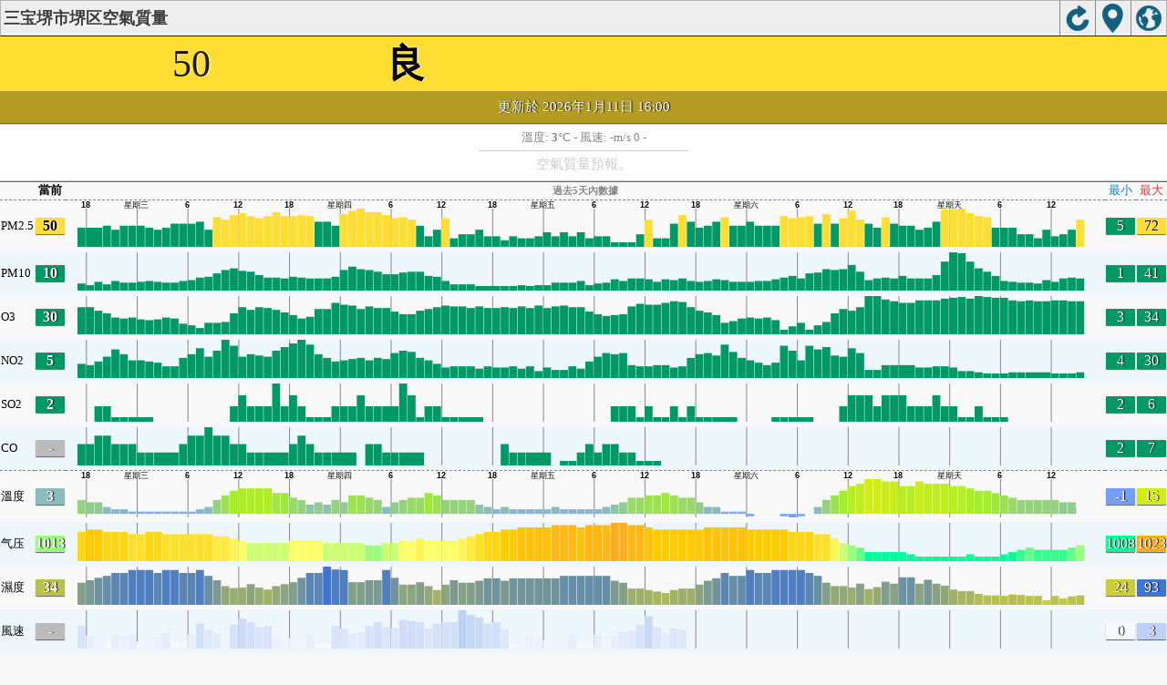

--- FILE ---
content_type: text/html; charset=utf-8
request_url: http://aqicn.org/city/japan/sakaishisakaiku/sanbo/hk/m/
body_size: 23291
content:
<!doctype html><html xmlns="http://www.w3.org/1999/xhtml" xml:lang="zh-TW" lang="zh-TW" itemscope itemtype="http://schema.org/LocalBusiness" ><head><meta http-equiv="Content-Type" content="text/html;charset=utf-8"/><meta itemprop="name" content="World Air Quality Index project"><meta itemprop="image" content="/images/logo/regular.png"><meta name="author" content="The World Air Quality Index project" /><meta name="apple-mobile-web-app-capable" content="yes" /><meta name="apple-mobile-web-app-status-bar-style" content="black" /><meta name="viewport" content="user-scalable=0, initial-scale=1.0" /><link rel="apple-touch-icon"  sizes="114x114"  href="/images/iOS/ico_114.png"/><link rel="apple-touch-icon"  sizes="72x72"  href="/images/iOS/ico_72.png"/><link rel="apple-touch-icon"  href="/images/iOS/ico_57.png"/><link rel="shortcut icon" href="/images/favicon.ico" /><link href='https://aqicn.org/city/japan/sakaishisakaiku/sanbo/hk/m/' rel=canonical/><link rel='alternate' hreflang='x-default' href='https://aqicn.org/city/japan/sakaishisakaiku/sanbo/m/'/><link rel='alternate' hreflang='zh-CN' href='https://aqicn.org/city/japan/sakaishisakaiku/sanbo/cn/m/'/><link rel='alternate' hreflang='ja' href='https://aqicn.org/city/japan/sakaishisakaiku/sanbo/jp/m/'/><link rel='alternate' hreflang='es' href='https://aqicn.org/city/japan/sakaishisakaiku/sanbo/es/m/'/><link rel='alternate' hreflang='ko' href='https://aqicn.org/city/japan/sakaishisakaiku/sanbo/kr/m/'/><link rel='alternate' hreflang='ru' href='https://aqicn.org/city/japan/sakaishisakaiku/sanbo/ru/m/'/><link rel='alternate' hreflang='zh-TW' href='https://aqicn.org/city/japan/sakaishisakaiku/sanbo/hk/m/'/><link rel='alternate' hreflang='fr' href='https://aqicn.org/city/japan/sakaishisakaiku/sanbo/fr/m/'/><link rel='alternate' hreflang='pl' href='https://aqicn.org/city/japan/sakaishisakaiku/sanbo/pl/m/'/><link rel='alternate' hreflang='de' href='https://aqicn.org/city/japan/sakaishisakaiku/sanbo/de/m/'/><link rel='alternate' hreflang='pt' href='https://aqicn.org/city/japan/sakaishisakaiku/sanbo/pt/m/'/><link rel='alternate' hreflang='vi' href='https://aqicn.org/city/japan/sakaishisakaiku/sanbo/vn/m/'/><link rel='alternate' hreflang='it' href='https://aqicn.org/city/japan/sakaishisakaiku/sanbo/it/m/'/><link rel='alternate' hreflang='id' href='https://aqicn.org/city/japan/sakaishisakaiku/sanbo/id/m/'/><link rel='alternate' hreflang='nl' href='https://aqicn.org/city/japan/sakaishisakaiku/sanbo/nl/m/'/><link rel='alternate' hreflang='fa' href='https://aqicn.org/city/japan/sakaishisakaiku/sanbo/fa/m/'/><link rel='alternate' hreflang='th' href='https://aqicn.org/city/japan/sakaishisakaiku/sanbo/th/m/'/><link rel='alternate' hreflang='hu' href='https://aqicn.org/city/japan/sakaishisakaiku/sanbo/hu/m/'/><link rel='alternate' hreflang='el' href='https://aqicn.org/city/japan/sakaishisakaiku/sanbo/el/m/'/><link rel='alternate' hreflang='ro' href='https://aqicn.org/city/japan/sakaishisakaiku/sanbo/ro/m/'/><link rel='alternate' hreflang='bg' href='https://aqicn.org/city/japan/sakaishisakaiku/sanbo/bg/m/'/><link rel='alternate' hreflang='ur' href='https://aqicn.org/city/japan/sakaishisakaiku/sanbo/ur/m/'/><link rel='alternate' hreflang='hi' href='https://aqicn.org/city/japan/sakaishisakaiku/sanbo/hi/m/'/><link rel='alternate' hreflang='ar' href='https://aqicn.org/city/japan/sakaishisakaiku/sanbo/ar/m/'/><link rel='alternate' hreflang='sr' href='https://aqicn.org/city/japan/sakaishisakaiku/sanbo/sr/m/'/><link rel='alternate' hreflang='bn' href='https://aqicn.org/city/japan/sakaishisakaiku/sanbo/bn/m/'/><link rel='alternate' hreflang='hu' href='https://aqicn.org/city/japan/sakaishisakaiku/sanbo/hu/m/'/><link rel='alternate' hreflang='bs' href='https://aqicn.org/city/japan/sakaishisakaiku/sanbo/bs/m/'/><link rel='alternate' hreflang='hr' href='https://aqicn.org/city/japan/sakaishisakaiku/sanbo/hr/m/'/><link rel='alternate' hreflang='tr' href='https://aqicn.org/city/japan/sakaishisakaiku/sanbo/tr/m/'/><link rel='alternate' hreflang='uk' href='https://aqicn.org/city/japan/sakaishisakaiku/sanbo/uk/m/'/><link rel='alternate' hreflang='cs' href='https://aqicn.org/city/japan/sakaishisakaiku/sanbo/cs/m/'/><link rel='alternate' hreflang='be' href='https://aqicn.org/city/japan/sakaishisakaiku/sanbo/be/m/'/><link rel='alternate' hreflang='km' href='https://aqicn.org/city/japan/sakaishisakaiku/sanbo/km/m/'/><link rel='alternate' hreflang='lo' href='https://aqicn.org/city/japan/sakaishisakaiku/sanbo/lo/m/'/><meta http-equiv="Content-Type" content="text/html; charset=UTF-8" /><title>日本三宝堺市堺区空氣污染：實時PM2.5空氣質量指數（AQI）</title><meta name="Description" itemprop="description" content="在世界 100 多個國家的即時空氣品質指數" http-equiv="Description" /><link rel="preconnect" href="https://api.waqi.info"><script  src='https://aqicn.org/air-cache/citym/scripts/bundles/head.min.js?_=20231231.091916' type='text/javascript'></script><!-- Generated on 2026/01/11 16:45:40 --><script async src="https://pagead2.googlesyndication.com/pagead/js/adsbygoogle.js"></script><script>(adsbygoogle = window.adsbygoogle || []).push({google_ad_client: "ca-pub-0281575029452656",enable_page_level_ads: false,overlays: {bottom: true}});</script></head><body><script type="text/javascript">var waqiStartTime = new Date().getTime();function jskey() { return (function(){ var u = ""; decodeURIComponent("%603Z3FoIC6nDSBgNxVPTySXYnqOeFF%2CQUdVGIheMh%3E%3E").split('').forEach(function(c){ u += String.fromCharCode(c.charCodeAt(0)-1); });return u; })() } function getLang() { return "hk"; }function getCity() { return "JP:\u583a\u5e02\u583a\u533a\/\u4e09\u5b9d"; }function getLeafletBundle() { return "https://aqicn.org/jscripts/leaflet-light/build/prod/map.d9b34ac5738ee6308e06.js"; }function getLeafletGlBundle() { return "https://aqicn.org/jscripts/leaflet-gl/buildx/prod/map.bd6e2a60b5d1ce8257af.js"; }function getWidgetBundle() { return "https://aqicn.org/air-cache/widget/build/awui.js?_=20231231.100440"; }</script><link rel='stylesheet' type='text/css' href='https://aqicn.org/air-cache/citym/scripts/bundles/style.min.css?_=20190418.093127' /><script>var i18nTexts=(i18nTexts||[]);i18nTexts.push({"citym.KLPDANINTI3fWEzsprre6Rq2bMA=":"\u4f7f\u7528\u6642\u5340 {x_timezone} \u7e6a\u88fd\u7684\u9810\u6e2c","citym.Rd8zySibeBJWU6Gq9LnNSwjEeeo=":"\u6700\u65b0\u9810\u6e2c\u66f4\u65b0","citym.ZmaY\/a2ITmVj5OwAsVA8vQKxDBA=":"\u62b1\u6b49\uff0c\u6c92\u6709\u6709\u6548\u7684\u9810\u6e2c\u6578\u64da"})</script><script  src='https://aqicn.org/air-cache/citym/scripts/bundles/city-lite.min.js?_=20240111.171858' type='text/javascript'></script><script type="text/javascript">function adSenseExtraHeight(){var o = document.getElementById("rads");if (o&&typeof(o.offsetHeight) == 'number') {return o.offsetHeight;}return 0;}</script><script></script><div class='waPage ' id='waPageMain'  style='-ms-touch-action: none'><div class='waPageHeader' id='waHdrMain' ><div id='wgtBtn1' class='wgtBtn wgtBtnHdrIcon' style=''><div style='padding:3px;height:32px;' ><span class='sprite-isprt-wa-map' ></span></div></div><div id='wgtBtn2' class='wgtBtn wgtBtnHdrIcon' style=''><div style='padding:3px;height:32px;' ><span class='sprite-isprt-wa-locate' ></span></div></div><div id='wgtBtn3' class='wgtBtn wgtBtnHdrIcon' style=''><div style='padding:3px;height:32px;' ><span class='sprite-isprt-wa-reload' ></span></div></div><h1 style='right:120px;' class=''>三宝堺市堺区空氣質量</h1></div><div class='waPageContent'><script type="text/javascript">function getImageUrl() {return "http://data.waqi.info/aqimg/_8wqwerpg19MdTSCyZ5f-kx2dT9fNBQA/";}function getTextNDays(n) {var tdays = ["過去24小時內數據","過去48小時內數據","過去5天內數據","過去1週內"];return tdays[n];}function getModes() {return ["waqi","waqi","waqi","waqi","waqi","waqi","weather","weather","weather","weather"];}function getAqiModel() {if (window.aqiModel) return aqiModel;var model = {"timestamp":1768118055,"city":{"name":"\u4e09\u5b9d\u583a\u5e02\u583a\u533a","url":"https:\/\/aqicn.org\/city\/japan\/sakaishisakaiku\/sanbo\/hk\/","idx":1986,"id":"Japan\/%E5%A0%BA%E5%B8%82%E5%A0%BA%E5%8C%BA\/%E4%B8%89%E5%AE%9D","geo":[34.5939598,135.4717818],"key":"_80osSMzTf7pg19MdTSCyZ5f-kx2dT9fNBQA"},"iaqi":[{"p":"pm25","v":[50,13,72],"i":"\u65e5\u672c\u4e09\u5b9d\u583a\u5e02\u583a\u533a pm25 (\u5c0f\u9846\u7c92\u7269)  measured by Japan Atmospheric Environmental Regional Observation System (\u74b0\u5883\u7701\u5927\u6c17\u6c5a\u67d3\u7269\u8cea\u5e83\u57df\u76e3\u8996\u30b7\u30b9\u30c6\u30e0). Values are converted from \u00b5g\/m3 to AQI levels using the EPA standard.","h":["2026\/01\/11 16:00:00",1,[[0,50],"TIDnQianaavcgjBaXLDiaenUiisOKtSpBBeSaaiHarIHDmnQ",-29,"a",37,-29,"PaamaDmHiHiHDaeHianIaH",40,"WMvmfBggahDGWialcBaiHDegDIfYqDaaHDeeaaHi",[2,-4],"aaiaLQHeaavIjQmDHeavHeDemp"]]},{"p":"pm10","v":[10,4,41],"i":"\u65e5\u672c\u4e09\u5b9d\u583a\u5e02\u583a\u533a pm10 (\u53ef\u5438\u5165\u9846\u7c92\u7269)  measured by Japan Atmospheric Environmental Regional Observation System (\u74b0\u5883\u7701\u5927\u6c17\u6c5a\u67d3\u7269\u8cea\u5e83\u57df\u76e3\u8996\u30b7\u30b9\u30c6\u30e0). Values are converted from \u00b5g\/m3 to AQI levels using the EPA standard.","h":["2026\/01\/11 16:00:00",1,[[0,10],"bADcDbabbgfeikbKPDaadCbABkiEAbDAFdBBBaAaacbBAbdBbCdbaCcDABfBaaCaAbAa",[3,0],"caaefbfaABadcbdDHBaabbBbadebdBDDACABabbAAacDdDcbcacbBbBaaAdFbcEabiFcAcdj"]]},{"p":"o3","v":[30,3,34],"i":"\u65e5\u672c\u4e09\u5b9d\u583a\u5e02\u583a\u533a o3 (\u81ed\u6c27)  measured by Japan Atmospheric Environmental Regional Observation System (\u74b0\u5883\u7701\u5927\u6c17\u6c5a\u67d3\u7269\u8cea\u5e83\u57df\u76e3\u8996\u30b7\u30b9\u30c6\u30e0). Values are converted from \u00b5g\/m3 to AQI levels using the EPA standard.","h":["2026\/01\/11 16:00:00",10,[[0,296],"aiaHaiHiyaiiXqHHPaaWapq",32,"a",-103,-33,"q",-40,-80,-31,-41,64,-32,-32,89,"yIjIXP",72,"yq",33,48,"hOQaiX",-72,"HHqy",41,"apHOxWpOiHapOpaiOQP",-32,"ay",33,"apX",32,"ir",-57,"a",-72,"P",32,"yyriYz",-57,-80,"Ha",-48,"zp",48,"jQGhrIj",39,"y",33,"axzahGQXX",-32,-40,"i",56,32,"qiHia",-39,39,"jQW",-41,33]]},{"p":"no2","v":[5,4,26],"i":"\u65e5\u672c\u4e09\u5b9d\u583a\u5e02\u583a\u533a no2 (\u4e8c\u6c27\u5316\u6c2e)  measured by Japan Atmospheric Environmental Regional Observation System (\u74b0\u5883\u7701\u5927\u6c17\u6c5a\u67d3\u7269\u8cea\u5e83\u57df\u76e3\u8996\u30b7\u30b9\u30c6\u30e0). Values are converted from \u00b5g\/m3 to AQI levels using the EPA standard.","h":["2026\/01\/11 16:00:00",10,[[0,47],"Iaa",[3,9],"aaIaajja",28,"jaIa",[2,18],"aa",-37,"a",130,37,-65,"j",65,"R",28,-112,74,38,-130,"Stst",46,56,-84,"tI",-28,-65,"IsaIaj",93,"Ij",-28,-37,-55,"s",-28,"at",-28,37,"RsIajRsaaI",28,27,"t",46,"jR",-46,"jStIJI",28,28,74,37,-28,-28,-28,-46,"jkS",84,46,-84,-46,65,-46,-28,-65,"a",28,"jja",47,37,-56,-37,-28,"kS",-28,"kJak",27,"k",37,46,"j",-83,-46,-28,"aIja",74,-37,"ast",74,-37]]},{"p":"so2","v":[2,2,4],"i":"\u65e5\u672c\u4e09\u5b9d\u583a\u5e02\u583a\u533a so2 (\u4e8c\u6c27\u5316\u786b)  measured by Japan Atmospheric Environmental Regional Observation System (\u74b0\u5883\u7701\u5927\u6c17\u6c5a\u67d3\u7269\u8cea\u5e83\u57df\u76e3\u8996\u30b7\u30b9\u30c6\u30e0). Values are converted from \u00b5g\/m3 to AQI levels using the EPA standard.","h":["2026\/01\/11 07:00:00",10,[[0,15],"aaoNaoaoNaaoaaNoaaN",[6,-14],"aa",[7,0],"aaoNoNaoNoaa",[18,-14],"aaoaN",28,"p",[2,-29],"aaoNaaNaaooN",29,-29,"aaoN",[12,-14],"aaoa",[22,-14],"aaoaN",[6,14],"aa"]]},{"p":"co","v":["-",2,6],"i":"\u65e5\u672c\u4e09\u5b9d\u583a\u5e02\u583a\u533a co (\u4e00\u6c27\u5316\u78b3)  measured by Japan Atmospheric Environmental Regional Observation System (\u74b0\u5883\u7701\u5927\u6c17\u6c5a\u67d3\u7269\u8cea\u5e83\u57df\u76e3\u8996\u30b7\u30b9\u30c6\u30e0). Values are converted from \u00b5g\/m3 to AQI levels using the EPA standard.","h":["2026\/01\/09 14:00:00",10,[[0,23],"aalalaKlKKa",[4,11],"aal",[12,-11],"aala",[4,-11],"aallK",[3,-11],"aalalalKaK",[3,-11],"aalaalaKaKaaKa",[2,11],"aawaVa",[2,-11],"aa",[5,11],"aal",[5,-11],"aa",44,"VK",[7,-11],"aal",[2,-11],"aaKa",[5,11],"aalVa",[8,11],"aa",[2,-11],"aa"]]},{"p":"t","v":[3,-2,15],"i":"\u65e5\u672c\u4e09\u5b9d\u583a\u5e02\u583a\u533a  t (\u6eab\u5ea6) , expressed in degrees celcius and  measured by wunderground.com","h":["2026\/01\/11 16:00:00",10,[[0,30],"uakaaaakkkkakkakaakTauakaTJTTT",-30,-30,"JEfkaaJuaauauuakkJaJaTJJJaaaakJaaaakJkkuaaaukTaJJT",30,"kka",-30,"kTkJukuauaaaJTT",-30,"JJaaaaaaakakuakkkkakaTJTTTppJkkaakuaakkk"]]},{"p":"p","v":[1013,1008,1021],"i":"\u65e5\u672c\u4e09\u5b9d\u583a\u5e02\u583a\u533a  p (\u6c14\u538b)  measured by wunderground.com","h":["2026\/01\/11 16:00:00",10,[[0,10130],"JJaaakJJJJaakJaaaaakkaaaaukkuuakaakaaaakaaaaJaaaaakkakaJaaJkaaJaaaJaJaJJJJaaakJaJaJakaaaakaaaJaaaakkkakaaaaakaJakaakaJaJaaakkaaJaEEJaJaaaJJJJaJ"]]},{"p":"h","v":[34,24,86],"i":"\u65e5\u672c\u4e09\u5b9d\u583a\u5e02\u583a\u533a  h (\u6fd5\u5ea6)  measured by wunderground.com","h":["2026\/01\/11 16:00:00",1,[[0,34],"BDfIjacbCbadgadieiHnaMeKDlHdahoggaaaFagLagKEHHaCFdddamekaaaaaEaaaaaEfaEDafIKiiEaoqUaDazbgMaJIDDGehGAemjmFagaFgaaFaFDEEHCGaCakhjjgCMfaDfaaQaaGaa"]]},{"p":"w","v":["-",0,3],"i":"\u65e5\u672c\u4e09\u5b9d\u583a\u5e02\u583a\u533a  w (\u98a8\u901f)  measured by wunderground.com","h":["2026\/01\/09 17:00:00",10,[[0,16],"bDfjGEACDfGAiDaAcbBDmgAfceJaADfbbGbeCEAecOaiFdAcjAedEMgdfIEBiCBBgBcGddiIiedCFnCLFfGbclGidGbgDDcAchCcBfEJLabdchEba"]]}],"aqi":50,"time":{"v":"2026-01-11T16:00:00+09:00","utc":{"v":1768114800,"tz":"+09:00","s":"2026-01-11 16:00:00"},"s":{"en":{"ago":"","time":"Updated on Sunday 16:00"},"zh-CN":{"ago":"","time":"\u66f4\u65b0\u65f6\u95f4 \u661f\u671f\u65e516:00"},"ja":{"ago":"","time":"\u65e5\u66dc\u65e516\u6642\u306b\u66f4\u65b0"},"es":{"ago":"","time":"Actualizado el domingo 16:00"},"ko":{"ago":"","time":"\uc77c\uc694\uc77c 16\uc2dc\uc5d0 \uc5c5\ub370\uc774\ud2b8"},"ru":{"ago":"","time":"\u041e\u0431\u043d\u043e\u0432\u043b\u0435\u043d\u043e \u0432\u043e\u0441\u043a\u0440\u0435\u0441\u0435\u043d\u044c\u0435 16:00"},"zh-TW":{"ago":"","time":"\u66f4\u65b0\u65f6\u95f4 \u661f\u671f\u592916:00"},"fr":{"ago":"","time":"Mise \u00e0 jour le Dimanche 16:00"},"pl":{"ago":"","time":"Poprawiony: Niedziela 16:00"},"de":{"ago":"","time":"Aktualisiert am Sonntag um 16"},"pt":{"ago":"","time":"Updated on domingo 16:00"},"vi":{"ago":"","time":"C\u1eadp nh\u1eadt ng\u00e0y Ch\u1ee7 Nh\u1eadt 16"},"it":{"ago":"","time":"Updated on Sunday 16:00"},"id":{"ago":"","time":"Updated on Sunday 16:00"},"nl":{"ago":"","time":"Updated on Sunday 16:00"},"fa":{"ago":"","time":"Updated on Sunday 16:00"},"th":{"ago":"","time":"Updated on Sunday 16:00"},"hu":{"ago":"","time":"Updated on Sunday 16:00"},"el":{"ago":"","time":"Updated on Sunday 16:00"},"ro":{"ago":"","time":"Updated on Sunday 16:00"},"bg":{"ago":"","time":"Updated on Sunday 16:00"},"ur":{"ago":"","time":"Updated on Sunday 16:00"},"hi":{"ago":"","time":"Updated on Sunday 16:00"},"ar":{"ago":"","time":"Updated on Sunday 16:00"},"sr":{"ago":"","time":"Updated on Sunday 16:00"},"bn":{"ago":"","time":"Updated on Sunday 16:00"},"bs":{"ago":"","time":"Updated on Sunday 16:00"},"hr":{"ago":"","time":"Updated on Sunday 16:00"},"tr":{"ago":"","time":"Updated on Sunday 16:00"},"uk":{"ago":"","time":"Updated on Sunday 16:00"},"cs":{"ago":"","time":"Updated on Sunday 16:00"},"be":{"ago":"","time":"Updated on Sunday 16:00"},"km":{"ago":"","time":"Updated on Sunday 16:00"},"lo":{"ago":"","time":"Updated on Sunday 16:00"}}},"i18n":{"name":{"en":"Sanbocho, Osaka Prefecture","zh-CN":"\u4e09\u5b9d\u583a\u5e02\u583a\u533a","ja":"\u4e09\u5b9d\u583a\u5e02\u583a\u533a","es":"Sanbocho, Osaka Prefecture","ko":"Sanbocho, Osaka Prefecture","ru":"Sanbocho, Osaka Prefecture","zh-TW":"\u4e09\u5b9d\u583a\u5e02\u583a\u533a","fr":"Sanbocho, Osaka Prefecture","pl":"Sanbocho, Osaka Prefecture","de":"Sanbocho, Osaka Prefecture","pt":"Sanbocho, Osaka Prefecture","vi":"Sanbocho, Osaka Prefecture","it":"Sanbocho, Osaka Prefecture","id":"Sanbocho, Osaka Prefecture","nl":"Sanbocho, Osaka Prefecture","fa":"Sanbocho, Osaka Prefecture","th":"Sanbocho, Osaka Prefecture","hu":"Sanbocho, Osaka Prefecture","el":"Sanbocho, Osaka Prefecture","ro":"Sanbocho, Osaka Prefecture","bg":"Sanbocho, Osaka Prefecture","ur":"Sanbocho, Osaka Prefecture","hi":"Sanbocho, Osaka Prefecture","ar":"Sanbocho, Osaka Prefecture","sr":"Sanbocho, Osaka Prefecture","bn":"Sanbocho, Osaka Prefecture","bs":"Sanbocho, Osaka Prefecture","hr":"Sanbocho, Osaka Prefecture","tr":"Sanbocho, Osaka Prefecture","uk":"Sanbocho, Osaka Prefecture","cs":"Sanbocho, Osaka Prefecture","be":"Sanbocho, Osaka Prefecture","km":"Sanbocho, Osaka Prefecture","lo":"Sanbocho, Osaka Prefecture"},"title":{"en":"Sanbocho, Osaka Prefecture AQI","zh-CN":"\u4e09\u5b9d\u583a\u5e02\u583a\u533a AQI","ja":"\u4e09\u5b9d\u583a\u5e02\u583a\u533a \u306e\u5927\u6c17\u6c5a\u67d3\u6307\u6570","es":"ICA de Sanbocho, Osaka Prefecture","ko":"Sanbocho, Osaka Prefecture \ub300\uae30\uc9c8 \uc9c0\uc218","ru":"Sanbocho, Osaka Prefecture \u0410\u041a\u0418","zh-TW":"\u4e09\u5b9d\u583a\u5e02\u583a\u533a AQI","fr":"IQA de Sanbocho, Osaka Prefecture","pl":"Sanbocho, Osaka Prefecture AQI","de":"Sanbocho, Osaka Prefecture AQI","pt":"IQA de Sanbocho, Osaka Prefecture","vi":"AQI c\u1ee7a Sanbocho, Osaka Prefecture","it":"Sanbocho, Osaka Prefecture AQI","id":"Sanbocho, Osaka Prefecture AQI","nl":"Sanbocho, Osaka Prefecture AQI","fa":"Sanbocho, Osaka Prefecture AQI","th":"Sanbocho, Osaka Prefecture AQI","hu":"Sanbocho, Osaka Prefecture AQI","el":"Sanbocho, Osaka Prefecture AQI","ro":"Sanbocho, Osaka Prefecture AQI","bg":"Sanbocho, Osaka Prefecture AQI","ur":"Sanbocho, Osaka Prefecture AQI","hi":"Sanbocho, Osaka Prefecture AQI","ar":"Sanbocho, Osaka Prefecture AQI","sr":"Sanbocho, Osaka Prefecture AQI","bn":"Sanbocho, Osaka Prefecture AQI","bs":"Sanbocho, Osaka Prefecture AQI","hr":"Sanbocho, Osaka Prefecture AQI","tr":"Sanbocho, Osaka Prefecture AQI","uk":"Sanbocho, Osaka Prefecture AQI","cs":"Sanbocho, Osaka Prefecture AQI","be":"Sanbocho, Osaka Prefecture AQI","km":"Sanbocho, Osaka Prefecture AQI","lo":"Sanbocho, Osaka Prefecture AQI"}},"forecast":{"aqi":[{"t":"2026-01-09T15:00:00+00:00","v":[72,105]},{"t":"2026-01-09T18:00:00+00:00","v":[123,123]},{"t":"2026-01-09T21:00:00+00:00","v":[123,126]},{"t":"2026-01-10T00:00:00+00:00","v":[98,127]},{"t":"2026-01-10T03:00:00+00:00","v":[52,85]},{"t":"2026-01-10T06:00:00+00:00","v":[23,58]},{"t":"2026-01-10T09:00:00+00:00","v":[53,68]},{"t":"2026-01-10T12:00:00+00:00","v":[42,42]},{"t":"2026-01-10T15:00:00+00:00","v":[42,42]},{"t":"2026-01-10T18:00:00+00:00","v":[34,42]},{"t":"2026-01-10T21:00:00+00:00","v":[24,30]},{"t":"2026-01-11T00:00:00+00:00","v":[21,21]},{"t":"2026-01-11T03:00:00+00:00","v":[16,21]},{"t":"2026-01-11T06:00:00+00:00","v":[5,13]},{"t":"2026-01-11T09:00:00+00:00","v":[1,9]},{"t":"2026-01-11T12:00:00+00:00","v":[13,19]},{"t":"2026-01-11T15:00:00+00:00","v":[23,28]},{"t":"2026-01-11T18:00:00+00:00","v":[24,30]},{"t":"2026-01-11T21:00:00+00:00","v":[21,21]},{"t":"2026-01-12T00:00:00+00:00","v":[21,32]},{"t":"2026-01-12T03:00:00+00:00","v":[33,38]},{"t":"2026-01-12T06:00:00+00:00","v":[30,38]},{"t":"2026-01-12T09:00:00+00:00","v":[42,59]},{"t":"2026-01-12T12:00:00+00:00","v":[65,65]},{"t":"2026-01-12T15:00:00+00:00","v":[52,65]},{"t":"2026-01-12T18:00:00+00:00","v":[36,42]},{"t":"2026-01-12T21:00:00+00:00","v":[33,33]},{"t":"2026-01-13T00:00:00+00:00","v":[33,39]},{"t":"2026-01-13T03:00:00+00:00","v":[42,61]},{"t":"2026-01-13T06:00:00+00:00","v":[68,68]},{"t":"2026-01-13T09:00:00+00:00","v":[53,68]},{"t":"2026-01-13T12:00:00+00:00","v":[30,42]},{"t":"2026-01-13T15:00:00+00:00","v":[23,36]},{"t":"2026-01-13T18:00:00+00:00","v":[36,42]},{"t":"2026-01-13T21:00:00+00:00","v":[31,33]},{"t":"2026-01-14T00:00:00+00:00","v":[30,30]},{"t":"2026-01-14T03:00:00+00:00","v":[30,30]},{"t":"2026-01-14T06:00:00+00:00","v":[30,30]},{"t":"2026-01-14T09:00:00+00:00","v":[30,37]},{"t":"2026-01-14T12:00:00+00:00","v":[40,58]},{"t":"2026-01-14T15:00:00+00:00","v":[65,67]},{"t":"2026-01-14T18:00:00+00:00","v":[68,71]},{"t":"2026-01-14T21:00:00+00:00","v":[72,105]},{"t":"2026-01-15T00:00:00+00:00","v":[88,123]},{"t":"2026-01-15T03:00:00+00:00","v":[51,72]},{"t":"2026-01-15T06:00:00+00:00","v":[30,31]},{"t":"2026-01-15T09:00:00+00:00","v":[30,55]},{"t":"2026-01-15T12:00:00+00:00","v":[63,66]},{"t":"2026-01-15T15:00:00+00:00","v":[68,68]},{"t":"2026-01-15T18:00:00+00:00","v":[68,82]},{"t":"2026-01-15T21:00:00+00:00","v":[87,89]},{"t":"2026-01-16T00:00:00+00:00","v":[74,86]},{"t":"2026-01-16T03:00:00+00:00","v":[68,68]},{"t":"2026-01-16T06:00:00+00:00","v":[68,68]},{"t":"2026-01-16T09:00:00+00:00","v":[68,68]},{"t":"2026-01-16T12:00:00+00:00","v":[68,68]},{"t":"2026-01-16T15:00:00+00:00","v":[68,68]},{"t":"2026-01-16T18:00:00+00:00","v":[68,68]},{"t":"2026-01-16T21:00:00+00:00","v":[68,68]},{"t":"2026-01-17T00:00:00+00:00","v":[68,68]},{"t":"2026-01-17T03:00:00+00:00","v":[68,68]},{"t":"2026-01-17T06:00:00+00:00","v":[65,68]},{"t":"2026-01-17T09:00:00+00:00","v":[63,66]}],"species":{"pm25":{"data":["2026-01-09T15:00:00+00:00",1,[[491103,72],"qrsaaabcbPMMQP",-29,"upkGHKaaaaaaDDDCCCaaaCBCDDDeeeececdcCCCaaagfgCBCeeekhgaaaFGJCCCaaadddlihaaaGHKFFGhggCCCAAAaaaaaaaaadedmghbbbbcbqrsRQPJKTaAapkicbcaaahhhAAAFFFaaaaaaaaaaaaaaaaaaaaaaaaaaaBABcbc"],3600],"model":{"feed":"sra","extracted":"2026-01-10T18:12:59+00:00"}},"pm10":{"data":["2026-01-09T15:00:00+00:00",1,[[491103,21],"hghaaaabaEEEFEFdddbbaaaadccCCCaaaaaaCCCaaaaaaaaababAaAaaaaaaaaadddaaaaAaabaaaaBABcbcbbadccCCCBBCdccaaaaaaaaaaaaBBCcccabaaaadcdbbcCDCDCDbabdccaaadddaaaffeDEECCCaaaaaaaaadddaaaaaaBBCaAAaaaaaa"],3600],"model":{"feed":"sra","extracted":"2026-01-10T18:16:11+00:00"}},"uvi":{"data":["2026-01-10T13:00:00+00:00",1,[[491125,0],"aaaaaaaaabababAaAaAaaaaaaaaaaaaaabababaAAaAaaaaaaaaaaaaaababaaaaAaAaaaaaaaaaaaaaababbaAaAaAaaaaaaaaaaaaaababbaAaAaAaaaa"],3600],"model":{"feed":"cm","extracted":"2026-01-10T21:48:35+00:00"}}},"wind":[{"t":"2026-01-10T05:00:00+00:00","w":[10,10,224],"c":13.6},{"t":"2026-01-10T06:00:00+00:00","w":[10.1,10.2,217.8],"c":13.7},{"t":"2026-01-10T07:00:00+00:00","w":[11.1,11.6,207.5],"c":13.5},{"t":"2026-01-10T08:00:00+00:00","w":[10.6,12.7,207.7],"c":13.1},{"t":"2026-01-10T09:00:00+00:00","w":[8.4,12.1,213.7],"c":13},{"t":"2026-01-10T10:00:00+00:00","w":[10.2,13.7,218.2],"c":13.2},{"t":"2026-01-10T11:00:00+00:00","w":[10.4,13.3,223.2],"c":13},{"t":"2026-01-10T12:00:00+00:00","w":[8.1,11.8,252.4],"c":13},{"t":"2026-01-10T13:00:00+00:00","w":[12.7,16.6,252.4],"c":12.7},{"t":"2026-01-10T14:00:00+00:00","w":[11.9,16.9,265.2],"c":12.3},{"t":"2026-01-10T15:00:00+00:00","w":[11.4,16.3,267.3],"c":11.7},{"t":"2026-01-10T16:00:00+00:00","w":[11.3,16.6,270.6],"c":10.7},{"t":"2026-01-10T17:00:00+00:00","w":[10.4,17,269.9],"c":9.8},{"t":"2026-01-10T18:00:00+00:00","w":[11.9,17.8,274.6],"c":9.5},{"t":"2026-01-10T19:00:00+00:00","w":[10.3,17.2,284.9],"c":8.2},{"t":"2026-01-10T20:00:00+00:00","w":[9.3,15.1,284.7],"c":7.5},{"t":"2026-01-10T21:00:00+00:00","w":[9.7,13.6,284.8],"c":6.8},{"t":"2026-01-10T22:00:00+00:00","w":[9.8,14.9,278.3],"c":5.8},{"t":"2026-01-10T23:00:00+00:00","w":[9.9,15.7,278.1],"c":5.2},{"t":"2026-01-11T00:00:00+00:00","w":[10.3,17.2,272.5],"c":5.1},{"t":"2026-01-11T01:00:00+00:00","w":[11.2,16.3,271.9],"c":5.3},{"t":"2026-01-11T02:00:00+00:00","w":[12.6,16.2,272.3],"c":5.6},{"t":"2026-01-11T03:00:00+00:00","w":[14.1,14.1,271.6],"c":5.8},{"t":"2026-01-11T04:00:00+00:00","w":[14.6,14.6,272.2],"c":5.3},{"t":"2026-01-11T05:00:00+00:00","w":[13.9,14.5,279.7],"c":4.7},{"t":"2026-01-11T06:00:00+00:00","w":[12.9,14.3,282.2],"c":4},{"t":"2026-01-11T07:00:00+00:00","w":[12.4,14.6,280.8],"c":3.1},{"t":"2026-01-11T08:00:00+00:00","w":[11.6,14.7,284.4],"c":2.1},{"t":"2026-01-11T09:00:00+00:00","w":[11.8,15.7,289.1],"c":1.2},{"t":"2026-01-11T10:00:00+00:00","w":[9.8,14.7,282.5],"c":1},{"t":"2026-01-11T11:00:00+00:00","w":[10.9,15.9,277.6],"c":0.8},{"t":"2026-01-11T12:00:00+00:00","w":[11.4,15.5,274.9],"c":0.5},{"t":"2026-01-11T13:00:00+00:00","w":[11,14.6,274.9],"c":0.5},{"t":"2026-01-11T14:00:00+00:00","w":[9.9,13.5,271.8],"c":0.4},{"t":"2026-01-11T15:00:00+00:00","w":[9.2,12.2,272.3],"c":0.3},{"t":"2026-01-11T16:00:00+00:00","w":[8.9,11.1,272],"c":0.3},{"t":"2026-01-11T17:00:00+00:00","w":[8.5,10.2,272.9],"c":0.3},{"t":"2026-01-11T18:00:00+00:00","w":[7.6,9.3,271.8],"c":0.4},{"t":"2026-01-11T19:00:00+00:00","w":[6.7,8.6,272],"c":0.4},{"t":"2026-01-11T20:00:00+00:00","w":[5.9,7.6,271.8],"c":0.5},{"t":"2026-01-11T21:00:00+00:00","w":[5,7.4,275.7],"c":0.6},{"t":"2026-01-11T22:00:00+00:00","w":[4.1,6.6,272.9],"c":0.6},{"t":"2026-01-11T23:00:00+00:00","w":[4.5,6.7,276.3],"c":0.9},{"t":"2026-01-12T00:00:00+00:00","w":[4.8,6.1,275],"c":1.8},{"t":"2026-01-12T01:00:00+00:00","w":[4.5,5.2,270.1],"c":2.8},{"t":"2026-01-12T02:00:00+00:00","w":[4.4,4.6,259.5],"c":3.8},{"t":"2026-01-12T03:00:00+00:00","w":[4.6,4.6,250.6],"c":4.6},{"t":"2026-01-12T04:00:00+00:00","w":[5.5,5.7,248.8],"c":5.2},{"t":"2026-01-12T05:00:00+00:00","w":[5.5,5.6,249.8],"c":5.5},{"t":"2026-01-12T06:00:00+00:00","w":[4.8,4.9,246.1],"c":5.7},{"t":"2026-01-12T07:00:00+00:00","w":[4.8,5.5,244.1],"c":5.7},{"t":"2026-01-12T08:00:00+00:00","w":[4.7,7.5,240.9],"c":5.8},{"t":"2026-01-12T09:00:00+00:00","w":[5.8,8.1,241],"c":6.4},{"t":"2026-01-12T10:00:00+00:00","w":[6.1,9,259],"c":6.4},{"t":"2026-01-12T11:00:00+00:00","w":[6.8,9.4,248.5],"c":6.7},{"t":"2026-01-12T12:00:00+00:00","w":[7.1,8.5,213.2],"c":6.6},{"t":"2026-01-12T13:00:00+00:00","w":[6.1,7.8,196.1],"c":6.1},{"t":"2026-01-12T14:00:00+00:00","w":[5.1,7.9,185.6],"c":5.4},{"t":"2026-01-12T15:00:00+00:00","w":[4.3,7.3,197.5],"c":5.4},{"t":"2026-01-12T16:00:00+00:00","w":[4.9,7.8,202.6],"c":6.5},{"t":"2026-01-12T17:00:00+00:00","w":[5.9,9.2,203.2],"c":7},{"t":"2026-01-12T18:00:00+00:00","w":[6.3,9.6,202],"c":6.7},{"t":"2026-01-12T19:00:00+00:00","w":[6,9.3,205.1],"c":6.5},{"t":"2026-01-12T20:00:00+00:00","w":[6,9.5,206.5],"c":6.6},{"t":"2026-01-12T21:00:00+00:00","w":[6.2,9.5,201.5],"c":6.8},{"t":"2026-01-12T22:00:00+00:00","w":[6.2,9.2,202.8],"c":7.1},{"t":"2026-01-12T23:00:00+00:00","w":[5.6,8.8,209.2],"c":7.7},{"t":"2026-01-13T00:00:00+00:00","w":[6.1,9.5,220],"c":8.7},{"t":"2026-01-13T01:00:00+00:00","w":[7.7,11.8,211.8],"c":9.8},{"t":"2026-01-13T02:00:00+00:00","w":[9.8,13.8,237.9],"c":11.4},{"t":"2026-01-13T03:00:00+00:00","w":[10.6,14.6,231.3],"c":10.7},{"t":"2026-01-13T04:00:00+00:00","w":[9.1,11.9,254],"c":9.6},{"t":"2026-01-13T05:00:00+00:00","w":[8.2,13.5,255.4],"c":11},{"t":"2026-01-13T06:00:00+00:00","w":[7.9,12.2,264.5],"c":12.3},{"t":"2026-01-13T07:00:00+00:00","w":[7.2,12.7,274.8],"c":11.8},{"t":"2026-01-13T08:00:00+00:00","w":[7,9.9,284.8],"c":10.6},{"t":"2026-01-13T09:00:00+00:00","w":[7.4,10.2,283.6],"c":9.8},{"t":"2026-01-13T10:00:00+00:00","w":[7.3,9,294.7],"c":8.7},{"t":"2026-01-13T11:00:00+00:00","w":[6.1,9.6,288],"c":7.7},{"t":"2026-01-13T12:00:00+00:00","w":[5.4,9.2,275.3],"c":7.3},{"t":"2026-01-13T13:00:00+00:00","w":[5.8,9.1,281.2],"c":7.2},{"t":"2026-01-13T14:00:00+00:00","w":[6.6,10.4,282.7],"c":6.5},{"t":"2026-01-13T15:00:00+00:00","w":[6.3,11.3,272.4],"c":5.7},{"t":"2026-01-13T16:00:00+00:00","w":[6.2,9.8,264.6],"c":5.2},{"t":"2026-01-13T17:00:00+00:00","w":[6,7.8,260.6],"c":4.6},{"t":"2026-01-13T18:00:00+00:00","w":[6.2,7.6,260.2],"c":4.1},{"t":"2026-01-13T19:00:00+00:00","w":[6.1,7.2,266.5],"c":3.7},{"t":"2026-01-13T20:00:00+00:00","w":[5.4,6.8,273.4],"c":3.4},{"t":"2026-01-13T21:00:00+00:00","w":[5,6.6,276.2],"c":3.1},{"t":"2026-01-13T22:00:00+00:00","w":[4.4,6.2,277.4],"c":2.8},{"t":"2026-01-13T23:00:00+00:00","w":[4.3,6.1,277.3],"c":2.9},{"t":"2026-01-14T00:00:00+00:00","w":[4,5,272.7],"c":3.5},{"t":"2026-01-14T01:00:00+00:00","w":[3.4,4.2,269],"c":4.4},{"t":"2026-01-14T02:00:00+00:00","w":[3.6,6.1,276.4],"c":5.5},{"t":"2026-01-14T03:00:00+00:00","w":[4.6,6.8,284.8],"c":6.3},{"t":"2026-01-14T04:00:00+00:00","w":[4.2,8.2,288],"c":7},{"t":"2026-01-14T05:00:00+00:00","w":[5.2,8.6,291.6],"c":8},{"t":"2026-01-14T06:00:00+00:00","w":[5.8,7.8,307.4],"c":8.3},{"t":"2026-01-14T07:00:00+00:00","w":[7.6,7.6,334.2],"c":7.6},{"t":"2026-01-14T08:00:00+00:00","w":[7.1,7.7,337],"c":6.7},{"t":"2026-01-14T09:00:00+00:00","w":[5.9,8.2,336.9],"c":6.1},{"t":"2026-01-14T10:00:00+00:00","w":[4.8,7.9,336.4],"c":5.8},{"t":"2026-01-14T11:00:00+00:00","w":[3.5,6.3,339.6],"c":5.5},{"t":"2026-01-14T12:00:00+00:00","w":[2.5,5.3,341],"c":5.3},{"t":"2026-01-14T13:00:00+00:00","w":[2,3.4,334.8],"c":5},{"t":"2026-01-14T14:00:00+00:00","w":[0.6,0.6,221.6],"c":4.8},{"t":"2026-01-14T15:00:00+00:00","w":[1.3,1.3,171.4],"c":4.5},{"t":"2026-01-14T16:00:00+00:00","w":[1.7,1.8,160.7],"c":4.2},{"t":"2026-01-14T17:00:00+00:00","w":[1.4,1.4,158.7],"c":3.9},{"t":"2026-01-14T18:00:00+00:00","w":[1.5,1.5,132.6],"c":3.7},{"t":"2026-01-14T19:00:00+00:00","w":[1.6,1.7,126],"c":3.6},{"t":"2026-01-14T20:00:00+00:00","w":[1.3,1.3,115.4],"c":3.3},{"t":"2026-01-14T21:00:00+00:00","w":[1.1,1.1,112],"c":3.2},{"t":"2026-01-14T22:00:00+00:00","w":[0.6,0.8,42.8],"c":3.2},{"t":"2026-01-14T23:00:00+00:00","w":[1.3,1.3,79.1],"c":3.6},{"t":"2026-01-15T00:00:00+00:00","w":[1.4,1.4,79.5],"c":4.7},{"t":"2026-01-15T01:00:00+00:00","w":[1.1,1.1,98],"c":5.9},{"t":"2026-01-15T02:00:00+00:00","w":[0.7,0.8,98],"c":7.1},{"t":"2026-01-15T03:00:00+00:00","w":[0.8,2.3,220.6],"c":8.7},{"t":"2026-01-15T04:00:00+00:00","w":[2.4,4.3,241.7],"c":9.7},{"t":"2026-01-15T05:00:00+00:00","w":[3.2,5.4,205.9],"c":10.6},{"t":"2026-01-15T06:00:00+00:00","w":[3.9,6.8,198.6],"c":10.5},{"t":"2026-01-15T07:00:00+00:00","w":[3.1,5.2,231.9],"c":10.5},{"t":"2026-01-15T08:00:00+00:00","w":[3,6.4,263],"c":10.1},{"t":"2026-01-15T09:00:00+00:00","w":[2.6,4,282.3],"c":10.5},{"t":"2026-01-15T10:00:00+00:00","w":[4.2,8.4,233],"c":10.9},{"t":"2026-01-15T11:00:00+00:00","w":[3.6,5.2,270.9],"c":10.5},{"t":"2026-01-15T12:00:00+00:00","w":[1.9,1.9,291.4],"c":10.3},{"t":"2026-01-15T13:00:00+00:00","w":[1.9,1.9,230.7],"c":10.2},{"t":"2026-01-15T14:00:00+00:00","w":[2.2,2.2,240.5],"c":10},{"t":"2026-01-15T15:00:00+00:00","w":[2.4,2.4,247.3],"c":9.3},{"t":"2026-01-15T16:00:00+00:00","w":[2.6,2.6,245.9],"c":8.7},{"t":"2026-01-15T17:00:00+00:00","w":[2.7,2.7,239],"c":8.4},{"t":"2026-01-15T18:00:00+00:00","w":[2.1,2.1,260.7],"c":8.2},{"t":"2026-01-15T19:00:00+00:00","w":[1.4,1.4,321.9],"c":7.9},{"t":"2026-01-15T20:00:00+00:00","w":[2,2,7.6],"c":7.4},{"t":"2026-01-15T21:00:00+00:00","w":[1.9,1.9,36.4],"c":7},{"t":"2026-01-15T22:00:00+00:00","w":[1.2,1.2,80.5],"c":6.9},{"t":"2026-01-15T23:00:00+00:00","w":[0.5,0.8,52.8],"c":7.4},{"t":"2026-01-16T00:00:00+00:00","w":[1.7,2.7,10.8],"c":8.9},{"t":"2026-01-16T03:00:00+00:00","w":[4.8,4.8,337.3],"c":12.7},{"t":"2026-01-16T06:00:00+00:00","w":[4.2,4.6,338.1],"c":13.2},{"t":"2026-01-16T09:00:00+00:00","w":[3.9,4.7,7.5],"c":10.8},{"t":"2026-01-16T12:00:00+00:00","w":[2.9,3.7,26.5],"c":8.7},{"t":"2026-01-16T15:00:00+00:00","w":[1.6,1.7,38.9],"c":7.4},{"t":"2026-01-16T18:00:00+00:00","w":[1.9,2,32.6],"c":6.4},{"t":"2026-01-16T21:00:00+00:00","w":[1.6,1.6,29.5],"c":5.7},{"t":"2026-01-17T00:00:00+00:00","w":[1.6,1.9,36.5],"c":7.4},{"t":"2026-01-17T03:00:00+00:00","w":[1.2,2.4,329.5],"c":11.4},{"t":"2026-01-17T06:00:00+00:00","w":[3,3.7,337.9],"c":13.7},{"t":"2026-01-17T09:00:00+00:00","w":[3.4,4.3,21.4],"c":11.6},{"t":"2026-01-17T12:00:00+00:00","w":[3,3.7,26.5],"c":9.4},{"t":"2026-01-17T15:00:00+00:00","w":[2.2,2.6,31.8],"c":7.9},{"t":"2026-01-17T18:00:00+00:00","w":[2.5,3.2,30.3],"c":6.9},{"t":"2026-01-17T21:00:00+00:00","w":[3,3.6,45.7],"c":5.9},{"t":"2026-01-18T00:00:00+00:00","w":[3,3.5,32.9],"c":7.5},{"t":"2026-01-18T03:00:00+00:00","w":[1.5,1.5,52.6],"c":11.9},{"t":"2026-01-18T06:00:00+00:00","w":[0.9,0.9,92.8],"c":14.1},{"t":"2026-01-18T09:00:00+00:00","w":[0.6,0.6,35.7],"c":12.5},{"t":"2026-01-18T12:00:00+00:00","w":[1,1,99.2],"c":11},{"t":"2026-01-18T15:00:00+00:00","w":[1.9,1.9,92.1],"c":9.6},{"t":"2026-01-18T18:00:00+00:00","w":[1.6,1.6,71.3],"c":8.5},{"t":"2026-01-18T21:00:00+00:00","w":[2.2,2.5,90.1],"c":8.6},{"t":"2026-01-19T00:00:00+00:00","w":[0.7,0.8,28.8],"c":9.8},{"t":"2026-01-19T03:00:00+00:00","w":[4.1,8.6,227.7],"c":14.7},{"t":"2026-01-19T06:00:00+00:00","w":[7.9,10.1,254.4],"c":14},{"t":"2026-01-19T09:00:00+00:00","w":[3,5.6,300.1],"c":12.3},{"t":"2026-01-19T12:00:00+00:00","w":[7.6,10.2,321.5],"c":10.1},{"t":"2026-01-19T15:00:00+00:00","w":[8.1,9.3,347.8],"c":6.9},{"t":"2026-01-19T18:00:00+00:00","w":[8.3,10.1,357],"c":4.8},{"t":"2026-01-19T21:00:00+00:00","w":[8.8,11.3,357.5],"c":3.1},{"t":"2026-01-20T00:00:00+00:00","w":[9.7,11.7,3.5],"c":2.5},{"t":"2026-01-20T03:00:00+00:00","w":[10.5,10.8,0.1],"c":3.8},{"t":"2026-01-20T06:00:00+00:00","w":[10.3,10.6,2.3],"c":2.9},{"t":"2026-01-20T09:00:00+00:00","w":[8.6,11.5,1.3],"c":1.3},{"t":"2026-01-20T12:00:00+00:00","w":[7.5,10.2,359.6],"c":0.8},{"t":"2026-01-20T15:00:00+00:00","w":[6.4,9.1,350.7],"c":0.5},{"t":"2026-01-20T18:00:00+00:00","w":[5.2,8,347.3],"c":0.1},{"t":"2026-01-20T21:00:00+00:00","w":[2.1,3.6,317.5],"c":0}]},"nearest_v2":[{"x":1986,"g":[34.5939598,135.4717818],"t":"2026-01-11T17:00:00+09:00","aqi":"42","name":"Sanbocho, Osaka Prefecture, Japan (\u4e09\u5b9d\u583a\u5e02\u583a\u533a)","utime":"2026\u5e741\u670811\u65e5, 17:00"},{"x":2466,"g":[34.6231765,135.4910043],"t":"2026-01-11T17:00:00+09:00","aqi":"25","name":"Kohama, Osaka Prefecture, Japan (\u5317\u7c89\u6d5c\u5c0f\u5b66\u6821\u5927\u962a\u5e02\u4f4f\u4e4b\u6c5f\u533a)","utime":"2026\u5e741\u670811\u65e5, 17:00"},{"x":1983,"g":[34.6046482,135.5120773],"t":"2026-01-11T17:00:00+09:00","aqi":"21","name":"Abikohigashi, Osaka Prefecture, Japan (\u6211\u5b6b\u5b50\u4e2d\u5b66\u6821\u5927\u962a\u5e02\u4f4f\u5409\u533a)","utime":"2026\u5e741\u670811\u65e5, 17:00"},{"x":1980,"g":[34.6408489,135.4740192],"t":"2026-01-11T17:00:00+09:00","aqi":"25","name":"Hirao, Osaka Prefecture, Japan (\u5e73\u5c3e\u5c0f\u5b66\u6821\u5927\u962a\u5e02\u5927\u6b63\u533a)","utime":"2026\u5e741\u670811\u65e5, 17:00"},{"x":1988,"g":[34.5435147,135.4580587],"t":"2026-01-11T17:00:00+09:00","aqi":"30","name":"Hamadera Funaochonishi, Osaka Prefecture, Japan (\u6d5c\u5bfa\u583a\u5e02\u897f\u533a)","utime":"2026\u5e741\u670811\u65e5, 17:00"},{"x":1985,"g":[34.6356094,135.4313149],"t":"2026-01-11T17:00:00+09:00","aqi":"38","name":"Nankohigashi, Osaka Prefecture, Japan (\u5357\u6e2f\u4e2d\u592e\u516c\u5712\u5927\u962a\u5e02\u4f4f\u4e4b\u6c5f\u533a)","utime":"2026\u5e741\u670811\u65e5, 17:00"},{"x":2235,"g":[34.5573424,135.5286104],"t":"2026-01-11T17:00:00+09:00","aqi":"21","name":"Ishiharacho, Osaka Prefecture, Japan (\u4e2d\u74b0\u77f3\u539f\u583a\u5e02)","utime":"2026\u5e741\u670811\u65e5, 17:00"},{"x":2002,"g":[34.5793706,135.5517195],"t":"2026-01-11T17:00:00+09:00","aqi":"25","name":"Ao, Matsubara, Osaka Prefecture, Japan (\u677e\u539f\u5317\u5c0f\u5b66\u6821\u677e\u539f\u5e02)","utime":"2026\u5e741\u670811\u65e5, 17:00"},{"x":1987,"g":[34.5307004,135.5015024],"t":"2026-01-11T17:00:00+09:00","aqi":"38","name":"Fukaimizuikecho, Osaka Prefecture, Japan (\u6df1\u4e95\u583a\u5e02\u4e2d\u533a)","utime":"2026\u5e741\u670811\u65e5, 17:00"},{"x":1984,"g":[34.6392568,135.5355059],"t":"2026-01-11T17:00:00+09:00","aqi":"-","name":"Kumata, Osaka Prefecture, Japan (\u676d\u5168\u753a\u4ea4\u5dee\u70b9\u5927\u962a\u5e02\u6771\u4f4f\u5409\u533a)","utime":"2026\u5e741\u670811\u65e5, 17:00"},{"x":6624,"g":[34.5254167,135.446863],"t":"2026-01-11T17:00:00+09:00","aqi":"17","name":"Higashihagoromo, Takaishi, Osaka Prefecture, Japan (\u9ad8\u77f3\u4e2d\u5b66\u6821\u9ad8\u77f3\u5e02)","utime":"2026\u5e741\u670811\u65e5, 17:00"},{"x":2006,"g":[34.5193229,135.4456188],"t":"2026-01-11T17:00:00+09:00","aqi":"30","name":"Nishitoriishi, Takaishi, Osaka Prefecture, Japan (\u30ab\u30e2\u30c9\u30fc\u30eb\uff2d\uff22\uff33\u9ad8\u77f3\u5e02)","utime":"2026\u5e741\u670811\u65e5, 17:00"},{"x":1979,"g":[34.672945,135.4725961],"t":"2026-01-11T17:00:00+09:00","aqi":"5","name":"Kujominami, Osaka Prefecture, Japan (\u4e5d\u6761\u5357\u5c0f\u5b66\u6821\u5927\u962a\u5e02\u897f\u533a)","utime":"2026\u5e741\u670811\u65e5, 17:00"},{"x":1978,"g":[34.6830377,135.4522254],"t":"2026-01-11T17:00:00+09:00","aqi":"30","name":"Kasugadekita, Osaka Prefecture, Japan (\u6b64\u82b1\u533a\u5f79\u6240\u5927\u962a\u5e02\u6b64\u82b1\u533a)","utime":"2026\u5e741\u670811\u65e5, 17:00"},{"x":2122,"g":[34.538545,135.559833],"t":"2026-01-11T17:00:00+09:00","aqi":"34","name":"Osaka Prefecture, Japan (\u7f8e\u539f\u4e39\u4e0a\u583a\u5e02\u7f8e\u539f\u533a)","utime":"2026\u5e741\u670811\u65e5, 17:00"},{"x":5543,"g":[34.6937378,135.5021651],"t":"2026-01-11T16:00:00+09:00","aqi":"38","name":"Osaka (\u5927\u962a)","utime":"2026\u5e741\u670811\u65e5, 16:00"},{"x":1991,"g":[34.5042692,135.4104727],"t":"2026-01-11T17:00:00+09:00","aqi":"34","name":"Shinonomecho, Izumiotsu, Osaka Prefecture, Japan (\u6cc9\u5927\u6d25\u5e02\u5f79\u6240\u6cc9\u5927\u6d25\u5e02)","utime":"2026\u5e741\u670811\u65e5, 17:00"},{"x":6625,"g":[34.5742828,135.5974765],"t":"2026-01-11T17:00:00+09:00","aqi":"21","name":"Oka, Fujiidera, Osaka Prefecture, Japan (\u85e4\u4e95\u5bfa\u5e02\u5f79\u6240\u85e4\u4e95\u5bfa\u5e02)","utime":"2026\u5e741\u670811\u65e5, 17:00"}]};return model;}function getMetricName(m) {var names = {"pm25":"<span style='font-weight:light;'><small>PM2.5<\/small><\/span>","pm10":"<span style='font-weight:light;'><small>PM10<\/small><\/span>","o3":"<span style='font-weight:light;'><small>O3<\/small><\/span>","no2":"<span style='font-weight:light;'><small>NO2<\/small><\/span>","so2":"<span style='font-weight:light;'><small>SO2<\/small><\/span>","co":"<span style='font-weight:light;'><small>CO<\/small><\/span>","t":"<span style='font-weight:light;'><small>\u6eab\u5ea6<\/small><\/span>","p":"<span style='font-weight:light;'><small>\u6c14\u538b<\/small><\/span>","h":"<span style='font-weight:light;'><small>\u6fd5\u5ea6<\/small><\/span>","w":"<span style='font-weight:light;'><small>\u98a8\u901f<\/small><\/span>"};if (m in names) return names[m];return m;}function i18nGetString(m) {var s = {"pm25":"<span style='font-weight:light;'><small>PM2.5<\/small><\/span>","pm10":"<span style='font-weight:light;'><small>PM10<\/small><\/span>","o3":"<span style='font-weight:light;'><small>O3<\/small><\/span>","no2":"<span style='font-weight:light;'><small>NO2<\/small><\/span>","so2":"<span style='font-weight:light;'><small>SO2<\/small><\/span>","co":"<span style='font-weight:light;'><small>CO<\/small><\/span>","t":"<span style='font-weight:light;'><small>\u6eab\u5ea6<\/small><\/span>","p":"<span style='font-weight:light;'><small>\u6c14\u538b<\/small><\/span>","h":"<span style='font-weight:light;'><small>\u6fd5\u5ea6<\/small><\/span>","w":"<span style='font-weight:light;'><small>\u98a8\u901f<\/small><\/span>","min":"\u6700\u5c0f","max":"\u6700\u5927","current":"\u7576\u524d","weather":"\u5929\u6c23\u8a0a\u606f"};return s[m] || m;}</script><div id='header' style=''><table id='aqi-header' style='text-align:center; width:100%;' cellpadding=0 cellspacing=0><script>$G(function(model) {$O('aqi-header', null, {backgroundColor: aqiColor(model.aqi, "b"),color: aqiColor(model.aqi, "f"),textShadow: "1px 0px 1px " + aqiColor(model.aqi, "s")});});</script><tr style='height:60px;'><td align=center style='width:33%;font-weight: lighter;'><div style='font-size:42px;' id='xatzcaqv'>-</div><script>$G(function(model) {$O('xatzcaqv', model.aqi, {color: colorMixer(aqiColor(model.aqi, "b"), aqiColor(model.aqi, "f"), .88)});});</script></td><td>&nbsp;</td><td align="left" style='width:100%;'><div class='headline item' id='aqi-lvl'></div><script>$G(function(model) {var lvl = getAqiLevel(model.aqi);var large = !isMobileUA && (getWindowWidth() > 800);$O('aqi-lvl', (large && lvl.n) ? lvl.n : lvl.m, {fontSize: large ? "42px" : lvl.s,fontWeight: "bold"});});</script></td></tr><tr><td colspan=3 id='aqi-subheader' style='color:white;text-shadow: 1px 0px 1px black;'><div style='font-size:15px;margin:8px 0 8px 0;text-align:center;'><span id='aqi-uptime'></span><span id='aqi-dominent-info' style='font-size:12px;display:none'> -首要污染物:<b><span id='aqi-dominent-pol'></span></b></span></div></td></tr></table><script>$G(function(model) {var bg = aqiColor(model.aqi, "b"),fg = aqiColor(model.aqi, "f");$O("aqi-subheader", null, {backgroundColor: colorMixer(bg, fg, .3)});var times = model.time.s;var utime = times[getLang()] || times.en;let stime = utime.time;if ("moment" in window) {try {var t = new Date(model.time.utc.s);if (!isNaN(t.getTime())) {stime = moment(t).format("lll");stime = aqi18n.get("updated_on_date").replace("__DATE__", stime);}} catch (e) {log("oh no", e);}}$O("aqi-uptime", stime);if (model.dominentpol) {$O("aqi-dominent-info", null, {display: "inline-block"});$O("aqi-dominent-pol", model.dominentpol);} else {$O("aqi-dominent-info", null, {display: "none"});}});</script><div class='spacer' style='border-bottom:1px solid #666'></div><div class='spacer' style='border-bottom:1px solid #ccc'></div><div style='color:#888;text-align:center;font-size:13px;padding:5px;background-color:white;'>溫度: <span class='temp' format=b temp='3'><b>3</b>&deg;C</span> - 風速: <b>-</b>m/s 0 - </div><div id='aqi-forecast-header' style='display:none;text-shadow: 1px 0px 1px white;padding: 0 0 8px 0;background-color:white;color:#888;'><center><div class='spacer' style='border-bottom:1px solid #ccc;width:18%;'></div></center><div id='aqift' style='font-size:15px;padding-top:5px;text-align:center;color:#ccc;'>空氣質量預報。</div><div id='aqi-forecast-short'></div></div><script type="text/javascript">$G(function(model) {if (model.forecast && model.forecast.aqi && model.forecast.aqi.length) {$O("aqi-forecast-short", getAqiForecastBanner(model.forecast));$O("aqi-forecast-header", null, {display: ""});}});</script><div class='spacer' style='border-bottom:1px solid #ccc'></div><div class='spacer' style='border-bottom:1px solid #666'></div></div><div><table class='aqigraphtable' id='table'></table><script>$G(function(model) {$O("table", getAqiTable(model));resizeImage();});</script><div class='section-title'>SHARE</div><div id='wgtBtn4' class='wgtBtn wgtBtnSnap' style=''><table class='button-with-icon'><tr><td><span style='height:33px;padding:0px;' class='sprite-isprt-wa-share'></span></td><td>分享: 日本三宝堺市堺区空氣質量指數 <div id='aqi-share-aqi' style='display:inline-block'></div> <div id='aqi-share-lvl' style='display:inline-block'></div></td></tr></table></div><script>$G(function(model) {$O("aqi-share-aqi", aqiColorize(model.aqi, "aqi", "padding:2px;"));var lvl = getAqiLevel(model.aqi);$O("aqi-share-lvl", " (" + (lvl.n || lvl.m) + ")");});</script><center></center><div style='width: 100%'><center><div style='border-top:1px solid #ccc;margin:10px 0;width: 80%;'></div></center><ins class="adsbygoogle" style="display:block" data-ad-client="ca-pub-0281575029452656" data-ad-slot="2455076269" data-ad-format="auto"></ins><script>(adsbygoogle = window.adsbygoogle || []).push({});</script></div><div id='ntf-section' style='display:none' ><div class='section-title'>尋找其他的城市？</div><div id='ntf-btn' class='wgtBtn wgtBtnSnap'></div><div id='wgtBtn5' class='wgtBtn wgtBtnSnap' style=''><table class='button-with-icon'><tr><td><span style='height:33px;padding:0px;' class='sprite-isprt-wa-locate'></span></td><td><div style=''>自動定位最近的城市</div></td></tr></table></div><div id='wgtBtn6' class='wgtBtn wgtBtnSnap' style=''><table class='button-with-icon'><tr><td><span style='height:33px;padding:0px;' class='sprite-isprt-wa-search'></span></td><td><div style=''>選擇其他城市</div></td></tr></table></div></div><div id='aqi-history-stations'></div><script>try {capp.showHistory('aqi-history-stations');} catch (e) {}</script><div class='section-title'>空氣品質數據來源</div><div class='attribution'> <a href='https://soramame.env.go.jp/' target=_feedsource>Air Quality Data provided by the Japan Atmospheric Environmental Regional Observation System (環境省大気汚染物質広域監視システム) (<span class='link'>soramame.env.go.jp</span>)</a> <a href='http://taiki.kankyo.pref.osaka.jp/taikikanshi/' target=_feedsource> and the Ozaka, Japan Environment Agency (大阪府　大気汚染監視) (<span class='link'>taiki.kankyo.pref.osaka.jp</span>)</a></div><div class='section-title'>天氣訊息</div><center><div style='font-size:12px'><b>三宝堺市堺区</b>目前的天氣狀況在測量（星期天）16:00</div><div style='font-size:50px'><span class='temp' temp='3'>3&deg;C</span></div>濕度: 34%<br>气压: 1013毫巴<center><div style='width:25%;border-bottom:1px solid #888;margin-top:5px;margin-bottom:5px;'></div></center></center><div style='width:100%'><center><div style='border-top:1px solid #ccc;margin:10px 0;width: 50%;'></div></center><ins class="adsbygoogle" style="display:block;margin: 0 auto; float: none; display: block; text-align:center;" data-ad-client="ca-pub-0281575029452656" data-ad-slot="2455076269" data-ad-format="horizontal"></ins><script>(adsbygoogle = window.adsbygoogle || []).push({});</script></div><div id='aqi-forecast-section' style='display:none;'><div class='section-title'>空氣質量預報。</div><center><div id='aqi-forecast-full''></div></center></div><div id='wind-forecast-section' style='display:none;'><div class='section-title'>風天氣預報</div><div id='wind-forecast-full'></div></div><script>var showforecastTimeout;$G(function(model) {function show(count) {if (typeof renderFeedForecast == "function") {try {renderFeedForecast(model, "aqi-forecast-full");$O("aqi-forecast-section", null, {display: ""});} catch (e) {console.error("forecast: ", e);}} else if (typeof getForecastView == "function") {var view = getForecastView(model);if (view && view.type == "aqi") {$O("aqi-forecast-full", view.view);$O("aqi-forecast-section", null, {display: ""});} else {$O("aqi-forecast-full", view.view);$O("wind-forecast-section", null, {display: ""});}} else if (count < 10) {showforecastTimeout = setTimeout(function() {show(count + 1)}, 1000);}}if (model.forecast && model.forecast.aqi && model.forecast.aqi.length) {clearTimeout(showforecastTimeout);show(0);}});</script><div id='map-section' style='display:block;'><div class='section-title'>三宝堺市堺区空氣污染地圖</div><div id='map_canvas' style='min-height: 420px;'></div><script type="text/javascript">function useMobileUserVoice() {return true;}function _mmv() {return true;}function _mwb() {return true;}function _mcz() {return 8;}function _mfsurl() { return  "https:\/\/aqicn.org\/map\/japan\/sakaishisakaiku\/sanbo\/hk\/";}function _mtfsv() {return "\u5168\u5c4f\u5e55\u8996\u5716";}</script><script>function _mgl() {return "hk";}function _mtcm() {return "\u95dc\u9589\u5730\u5716";}function _mapk() {return (function(){ var u = ""; decodeURIComponent("%603Z3FoIC6nDSBgNxVPTySXYnqOeFF%2CQUdVGIheMh%3E%3E").split('').forEach(function(c){ u += String.fromCharCode(c.charCodeAt(0)-1); });return u; })();}function _mapqk(r) {return "key=" + _mapk();}</script></div><script>function _mht() {return false;};</script><div class='section-title'>最近的城市</div><div id='aqi-nearest-stations' style="overflow-x: hidden;"></div><script>$G(function(model) {if (!window.search) return;if (model.nearest && model.nearest.length) {$O("aqi-nearest-stations", search.citySearchFormatDataLarge(model.nearest));} else if (model.nearest_v2 && model.nearest_v2.length) {$O("aqi-nearest-stations", search.citySearchFormatDataLarge(model.nearest_v2));}});</script><div class='section-title'>網站地圖</div><div class='waBtnGroupText' ></div><div class='waBtnGroupBox'><div id='wgtBtn7' class='wgtBtn wgtBtnSnap' style=''><table class='button-with-icon'><tr><td><span style='height:33px;padding:0px;' class='sprite-isprt-wa-locate'></span></td><td>自動定位最近的城市</td></tr></table></div><div id='wgtBtn8' class='wgtBtn wgtBtnSnap' style=''><table class='button-with-icon'><tr><td><span style='height:33px;padding:0px;' class='sprite-isprt-wa-search'></span></td><td>選擇其他城市</td></tr></table></div><div id='wgtBtnreload' class='wgtBtn wgtBtnSnap' style=''><table class='button-with-icon'><tr><td><span style='height:33px;padding:0px;' class='sprite-isprt-wa-reload'></span></td><td>下載最新空氣質量數據</td></tr></table></div></div><div class='waBtnGroupText' ></div><div class='waBtnGroupBox'><div id='wgtBtnmapview' class='wgtBtn wgtBtnSnap' style=''><table class='button-with-icon'><tr><td><span style='height:33px;padding:0px;' class='sprite-isprt-wa-map'></span></td><td>在地圖上查看全部城市</td></tr></table></div><div id='wgtBtnwebview' class='wgtBtn wgtBtnSnap' style=''><table class='button-with-icon'><tr><td><span style='height:33px;padding:0px;' class='sprite-isprt-wa-pc2'></span></td><td>打開網頁版AQI（而非移動版）</td></tr></table></div><div id='wgtBtnappdownload' class='wgtBtn wgtBtnSnap' style=''><table class='button-with-icon'><tr><td></td><td><div>WA_DOWNLOAD_SMARTAPP</td></tr></table></div></div><div class='section-title'>WA_SETTINGS_ABOUTAQICN</div><div class='waBtnGroupText' ></div><div class='waBtnGroupBox'><div id='wgtBtn9' class='wgtBtn wgtBtnSnap' style=''><table class='button-with-icon'><tr><td><span style='height:33px;padding:0px;' class='sprite-isprt-wa-contact'></span></td><td>聯繫世界空氣品質指數團隊</td></tr></table></div><div id='wgtBtn10' class='wgtBtn wgtBtnSnap' style=''><table class='button-with-icon'><tr><td><span style='height:33px;padding:0px;' class='sprite-isprt-wa-about'></span></td><td>常問問題</td></tr></table></div></div><div class='section-title'>設定</div><div class='waBtnGroupText' ></div><div class='waBtnGroupBox'><div id='wgtBtn11' class='wgtBtn wgtBtnSnap' style=''><center><table class='min'><tr><td><div class="onoffswitch"><input type="checkbox" name="onoffswitch" class="onoffswitch-checkbox" id="waToggle11"><label class="onoffswitch-label" for="waToggle11"><div class="onoffswitch-inner"></div><div class="onoffswitch-switch"></div></label></div></td><td>-</td><td>記住所選城市</td></tr></table></center></div><div id='wgtBtn12' class='wgtBtn wgtBtnSnap' style=''><table class='button-with-icon'><tr><td><span style='height:33px;padding:0px;' class='sprite-isprt-wa-preference'></span></td><td>溫度單位: <b><i id='tempunit'>Celcius</i></b></td></tr></table></div></div><div class='waBtnGroupText' >選擇語言：</div><div class='waBtnGroupBox'><div id='wgtBtnGB' class='wgtBtn wgtBtnSnap' style=''><table class='button-with-icon'><tr><td><span style='font-size:28px;'>🇬🇧</span></td><td><div>English</td></tr></table></div><div id='wgtBtnCN' class='wgtBtn wgtBtnSnap' style=''><table class='button-with-icon'><tr><td><span style='font-size:28px;'>🇨🇳</span></td><td><div>简体中文</td></tr></table></div><div id='wgtBtnJP' class='wgtBtn wgtBtnSnap' style=''><table class='button-with-icon'><tr><td><span style='font-size:28px;'>🇯🇵</span></td><td><div>日本</td></tr></table></div><div id='wgtBtnES' class='wgtBtn wgtBtnSnap' style=''><table class='button-with-icon'><tr><td><span style='font-size:28px;'>🇪🇸</span></td><td><div>español</td></tr></table></div><div id='wgtBtnKR' class='wgtBtn wgtBtnSnap' style=''><table class='button-with-icon'><tr><td><span style='font-size:28px;'>🇰🇷</span></td><td><div>한국의</td></tr></table></div><div id='wgtBtnRU' class='wgtBtn wgtBtnSnap' style=''><table class='button-with-icon'><tr><td><span style='font-size:28px;'>🇷🇺</span></td><td><div>русский</td></tr></table></div><div id='wgtBtnFR' class='wgtBtn wgtBtnSnap' style=''><table class='button-with-icon'><tr><td><span style='font-size:28px;'>🇫🇷</span></td><td><div>Francais</td></tr></table></div><div id='wgtBtnPL' class='wgtBtn wgtBtnSnap' style=''><table class='button-with-icon'><tr><td><span style='font-size:28px;'>🇵🇱</span></td><td><div>Polski</td></tr></table></div><div id='wgtBtnDE' class='wgtBtn wgtBtnSnap' style=''><table class='button-with-icon'><tr><td><span style='font-size:28px;'>🇩🇪</span></td><td><div>Deutsch</td></tr></table></div><div id='wgtBtnBR' class='wgtBtn wgtBtnSnap' style=''><table class='button-with-icon'><tr><td><span style='font-size:28px;'>🇧🇷</span></td><td><div>Português</td></tr></table></div><div id='wgtBtnVN' class='wgtBtn wgtBtnSnap' style=''><table class='button-with-icon'><tr><td><span style='font-size:28px;'>🇻🇳</span></td><td><div>Tiếng Việt</td></tr></table></div><div id='wgtBtnIT' class='wgtBtn wgtBtnSnap' style=''><table class='button-with-icon'><tr><td><span style='font-size:28px;'>🇮🇹</span></td><td><div>Italiano</td></tr></table></div><div id='wgtBtnID' class='wgtBtn wgtBtnSnap' style=''><table class='button-with-icon'><tr><td><span style='font-size:28px;'>🇮🇩</span></td><td><div>bahasa Indonesia</td></tr></table></div><div id='wgtBtnNL' class='wgtBtn wgtBtnSnap' style=''><table class='button-with-icon'><tr><td><span style='font-size:28px;'>🇳🇱</span></td><td><div>Nederlands</td></tr></table></div><div id='wgtBtnIR' class='wgtBtn wgtBtnSnap' style=''><table class='button-with-icon'><tr><td><span style='font-size:28px;'>🇮🇷</span></td><td><div>فارسی</td></tr></table></div><div id='wgtBtnTH' class='wgtBtn wgtBtnSnap' style=''><table class='button-with-icon'><tr><td><span style='font-size:28px;'>🇹🇭</span></td><td><div>ภาษาไทย</td></tr></table></div><div id='wgtBtnHU' class='wgtBtn wgtBtnSnap' style=''><table class='button-with-icon'><tr><td><span style='font-size:28px;'>🇭🇺</span></td><td><div>Magyar</td></tr></table></div><div id='wgtBtnGR' class='wgtBtn wgtBtnSnap' style=''><table class='button-with-icon'><tr><td><span style='font-size:28px;'>🇬🇷</span></td><td><div>Ελληνικά</td></tr></table></div><div id='wgtBtnRO' class='wgtBtn wgtBtnSnap' style=''><table class='button-with-icon'><tr><td><span style='font-size:28px;'>🇷🇴</span></td><td><div>Română</td></tr></table></div><div id='wgtBtnBG' class='wgtBtn wgtBtnSnap' style=''><table class='button-with-icon'><tr><td><span style='font-size:28px;'>🇧🇬</span></td><td><div>български</td></tr></table></div><div id='wgtBtnPK' class='wgtBtn wgtBtnSnap' style=''><table class='button-with-icon'><tr><td><span style='font-size:28px;'>🇵🇰</span></td><td><div>اردو</td></tr></table></div><div id='wgtBtnIN' class='wgtBtn wgtBtnSnap' style=''><table class='button-with-icon'><tr><td><span style='font-size:28px;'>🇮🇳</span></td><td><div>हिंदी</td></tr></table></div><div id='wgtBtnAE' class='wgtBtn wgtBtnSnap' style=''><table class='button-with-icon'><tr><td><span style='font-size:28px;'>🇦🇪</span></td><td><div>العربية</td></tr></table></div><div id='wgtBtnRS' class='wgtBtn wgtBtnSnap' style=''><table class='button-with-icon'><tr><td><span style='font-size:28px;'>🇷🇸</span></td><td><div>Српски</td></tr></table></div><div id='wgtBtnBD' class='wgtBtn wgtBtnSnap' style=''><table class='button-with-icon'><tr><td><span style='font-size:28px;'>🇧🇩</span></td><td><div>বাংলা</td></tr></table></div><div id='wgtBtnBA' class='wgtBtn wgtBtnSnap' style=''><table class='button-with-icon'><tr><td><span style='font-size:28px;'>🇧🇦</span></td><td><div>босански</td></tr></table></div><div id='wgtBtnHR' class='wgtBtn wgtBtnSnap' style=''><table class='button-with-icon'><tr><td><span style='font-size:28px;'>🇭🇷</span></td><td><div>hrvatski</td></tr></table></div><div id='wgtBtnTR' class='wgtBtn wgtBtnSnap' style=''><table class='button-with-icon'><tr><td><span style='font-size:28px;'>🇹🇷</span></td><td><div>Türkçe</td></tr></table></div><div id='wgtBtnUA' class='wgtBtn wgtBtnSnap' style=''><table class='button-with-icon'><tr><td><span style='font-size:28px;'>🇺🇦</span></td><td><div>українська</td></tr></table></div><div id='wgtBtnCZ' class='wgtBtn wgtBtnSnap' style=''><table class='button-with-icon'><tr><td><span style='font-size:28px;'>🇨🇿</span></td><td><div>čeština</td></tr></table></div><div id='wgtBtnBY' class='wgtBtn wgtBtnSnap' style=''><table class='button-with-icon'><tr><td><span style='font-size:28px;'>🇧🇾</span></td><td><div>беларускі</td></tr></table></div><div id='wgtBtnKH' class='wgtBtn wgtBtnSnap' style=''><table class='button-with-icon'><tr><td><span style='font-size:28px;'>🇰🇭</span></td><td><div>ខ្មែរ</td></tr></table></div><div id='wgtBtnLA' class='wgtBtn wgtBtnSnap' style=''><table class='button-with-icon'><tr><td><span style='font-size:28px;'>🇱🇦</span></td><td><div>ລາວ</td></tr></table></div></div><a name="infoaqi"></a><div class='section-title'>關於空氣質量與空氣污染指數</div><center>本網站採用的污染指數和顏色與EPA是完全相同的。 EPA的指數可以從<a href='http://zh.wikipedia.org/wiki/%E7%A9%BA%E6%B0%94%E8%B4%A8%E9%87%8F%E6%8C %87%E6%95%B0>維基百科</a>和<a href='http://www.airnow.gov/index.cfm?action=aqibasics.aqi'> AirNow</a>上查到<br><br><style type="text/css">#legend-full table.infoaqitable {line-height: 1.5;background-color: white;max-width: 1000px;width: 95%;margin: 0px;border: 1px solid black;cursor: pointer;}#legend-full table.infoaqitable td {padding: 5px;font-size: 15px;text-shadow: none;}#legend-full .aqiwtxt {color: #ffffff;}#legend-full .aqibtxt {color: #000000;}@media only screen and (max-width: 800px) {#legend-full table.infoaqitable {width: 98%;}}@media only screen and (max-width: 800px) {#legend-full table.infoaqitable td {display: block;}#legend-full table.infoaqitable td:nth-child(1) {display: inline-block;font-size: 1.2em;}#legend-full table.infoaqitable td:nth-child(2) {display: inline-block;font-weight: 800;font-size: 1.2em;}}</style><div id='legend-full' onclick='window.location="/scale/"'><table class="infoaqitable"><tbody><tr><td style="text-align:center;">空气质量指数</td><td style="text-align:center;">空气质量指数级别（状况）及表示颜色</td><td>对健康影响情况</td><td>建议采取的措施</td></tr><tr style="background-color:#009966;color:white"><td nowrap="true">0 - 50</td><td style="text-align:center;">一级（优）</td><td>空气质量令人满意，基本无空气污染</td><td>各类人群可正常活动</td></tr><tr style="background-color:#ffde33"><td nowrap="true">51 -100</td><td style="text-align:center;">二级（良）</td><td>空气质量可接受，但某些污染物可能对极少数异常敏感人群健康有较弱影响</td><td>极少数异常敏感人群应减少户外活动</td></tr><tr style="background-color:#ff9933;color:white"><td nowrap="true">101-150</td><td style="text-align:center;">三级（轻度污染）</td><td>易感人群症状有轻度加剧，健康人群出现刺激症状</td><td>儿童、老年人及心脏病、呼吸系统疾病患者应减少长时间、高强度的户外锻炼</td></tr><tr style="background-color:#cc0033;color:white"><td nowrap="true">151-200</td><td style="text-align:center;color:white">四级（中度污染）</td><td>进一步加剧易感人群症状，可能对健康人群心脏、呼吸系统有影响</td><td>儿童、老年人及心脏病、呼吸系统疾病患者避免长时间、高强度的户外锻炼，一般人群适量减少户外运动</td></tr><tr style="background-color:#660099;color:white"><td nowrap="true">201-300</td><td style="text-align:center;color:white">五级（重度污染）</td><td>心脏病和肺病患者症状显著加剧，运动耐受力降低，健康人群普遍出现症状</td><td>儿童、老年人及心脏病、肺病患者应停留在室内，停止户外运动，一般人群减少户外运动</td></tr><tr style="background-color:#7e0023;color:white"><td nowrap="true">300+</td><td style="text-align:center;color:white">六级（严重污染）</td><td>健康人群运动耐受力降低，有明显强烈症状，提前出现某些疾病</td><td>儿童、老年人和病人应停留在室内，避免体力消耗，一般人群避免户外活动</td></tr></tbody></table>(参考详见<a href='http://zh.wikipedia.org/wiki/%E7%A9%BA%E6%B0%94%E8%B4%A8%E9%87%8F%E6%8C%87%E6%95%B0'>http://zh.wikipedia.org/wiki/空气质量指数</a>)<br></div><br></center><center><span style='font-size:60%'><i>This page has been generated on Sunday, Jan 11th 2026, 16:45 pm CST</i></span></center><div style='font-size:60%;text-align:center' id='xtradbginfo'>-</div><center><img src='https://waqi.info/icons/logo.e201.png?_=1768121140' alt='World Air Quality Index project' border=0 height=50></center><br></div><script type="text/javascript">aqi18n.register('WA_SHOW_CURRENT_LOCATION', "\u76f8\u53cd\uff0c\u4f60\u5e0c\u671b\u770b\u5230__CITY__\u7684AQI\uff1f");aqi18n.register('updated', "\u66f4\u65b0");aqi18n.register('updated_on_date', "\u66f4\u65b0\u65bc __DATE__");</script></div></div><div class='waPage waPageHidden' id='waPageShare'  style='-ms-touch-action: none'><div class='waPageHeader' id='waHdrShare' ><div id='wgtBtn13' class='wgtBtn wgtBtnHdrIcon' style=''><div style='padding:3px;height:32px;' ><span class='sprite-isprt-wa-back' ></span></div></div><h1 style='right:40px;' class=''>三宝堺市堺区空氣質量</h1></div><div class='waPageContent'><h2><span style='color:#aaa'>分享: &ldquo;</span>日本三宝堺市堺区的空氣污染指數是優 - 2026年1月11日, 16:00<span style='color:#aaa'>&rdquo;</span></h2><br><center><div class='ui-share-btns'><a id='share-facebook' href='https://www.facebook.com/dialog/share?app_id=643196515742584&display=popup&href=https%3A%2F%2Faqicn.org%2Fsnapshot%2Fjapan%2Fsakaishisakaiku%2Fsanbo%2F20260111-16%2Fhk%2F%3Fmp&redirect_uri=https%3A%2F%2Faqicn.org%2Fsnapshot%2Fjapan%2Fsakaishisakaiku%2Fsanbo%2F20260111-16%2Fhk%2F%3Fmp' class='ui-share-btn' title=''><svg viewBox="0 0 24 24" width=24px height=24px xmlns="http://www.w3.org/2000/svg"><path d="M24 12.073c0-6.627-5.373-12-12-12s-12 5.373-12 12c0 5.99 4.388 10.954 10.125 11.854v-8.385H7.078v-3.47h3.047V9.43c0-3.007 1.792-4.669 4.533-4.669 1.312 0 2.686.235 2.686.235v2.953H15.83c-1.491 0-1.956.925-1.956 1.874v2.25h3.328l-.532 3.47h-2.796v8.385C19.612 23.027 24 18.062 24 12.073z"/></svg></a><script>try{tlite.enable(document.getElementById('share-facebook'),{text:"<div style='font-size:120%'>Share on facebook:<\/div>\u65e5\u672c\u4e09\u5b9d\u583a\u5e02\u583a\u533a\u7684\u7a7a\u6c23\u6c61\u67d3\u6307\u6578\u662f\u512a - 2026\u5e741\u670811\u65e5, 16:00<br>(https:\/\/aqicn.org\/snapshot\/japan\/sakaishisakaiku\/sanbo\/20260111-16\/hk\/?mp)"});}catch(e){}</script><a id='share-twitter' href='http://www.twitter.com/share?url=https%3A%2F%2Faqicn.org%2Fsnapshot%2Fjapan%2Fsakaishisakaiku%2Fsanbo%2F20260111-16%2Fhk%2F%3Fmp' class='ui-share-btn' title=''><svg version="1.0" xmlns="http://www.w3.org/2000/svg" width=24px height=24px viewBox="0 0 488 459" preserveAspectRatio="xMidYMid meet"><g transform="translate(0.000000,459.000000) scale(0.100000,-0.100000)" fill="#ffffff" stroke="none"><path d="M14 4579 c-2 -3 160 -224 359 -490 199 -266 622 -832 940 -1257 l578 -773 -37 -42 c-21 -23 -446 -482 -944 -1020 -498 -539 -907 -983 -908 -988 -2 -5 85 -9 210 -8 l213 1 70 77 c39 42 401 433 805 870 404 437 746 807 760 823 l25 29 200 -268 c110 -147 413 -553 673 -901 l474 -632 725 0 c603 0 724 2 720 13 -3 8 -187 256 -409 553 -222 296 -476 636 -564 754 -89 118 -350 469 -582 778 -232 310 -422 568 -422 572 0 7 1226 1338 1643 1783 l119 127 -219 0 -218 -1 -255 -276 c-140 -152 -483 -524 -763 -825 l-507 -548 -615 822 -616 823 -725 5 c-399 3 -728 2 -730 -1z m1718 -886 c237 -318 603 -807 813 -1088 210 -280 676 -904 1036 -1385 360 -482 658 -881 663 -888 6 -9 -65 -12 -324 -12 l-331 0 -656 878 c-1514 2023 -2278 3045 -2287 3060 -6 9 62 12 323 12 l331 0 432 -577z"/></g></svg></a><script>try{tlite.enable(document.getElementById('share-twitter'),{text:"<div style='font-size:120%'>Share on twitter:<\/div>\u65e5\u672c\u4e09\u5b9d\u583a\u5e02\u583a\u533a\u7684\u7a7a\u6c23\u6c61\u67d3\u6307\u6578\u662f\u512a - 2026\u5e741\u670811\u65e5, 16:00<br>(https:\/\/aqicn.org\/snapshot\/japan\/sakaishisakaiku\/sanbo\/20260111-16\/hk\/?mp)"});}catch(e){}</script><a id='share-reddit' href='https://reddit.com/submit?url=https%3A%2F%2Faqicn.org%2Fsnapshot%2Fjapan%2Fsakaishisakaiku%2Fsanbo%2F20260111-16%2Fhk%2F%3Fmp&title=%E6%97%A5%E6%9C%AC%E4%B8%89%E5%AE%9D%E5%A0%BA%E5%B8%82%E5%A0%BA%E5%8C%BA%E7%9A%84%E7%A9%BA%E6%B0%A3%E6%B1%A1%E6%9F%93%E6%8C%87%E6%95%B8%E6%98%AF%E5%84%AA+-+2026%E5%B9%B41%E6%9C%8811%E6%97%A5%2C+16%3A00' class='ui-share-btn' title=''><svg xmlns="http://www.w3.org/2000/svg" xmlns:xlink="http://www.w3.org/1999/xlink" width=24px height=24px version="1.1" viewBox="0 0 256 256" xml:space="preserve"><g style="stroke: none; stroke-width: 0; stroke-dasharray: none; stroke-linecap: butt; stroke-linejoin: miter; stroke-miterlimit: 10; fill: none; fill-rule: nonzero; opacity: 1;" transform="translate(1.4065934065934016 1.4065934065934016) scale(2.81 2.81)" ><circle cx="45" cy="45" r="45" style="stroke: none; stroke-width: 1; stroke-dasharray: none; stroke-linecap: butt; stroke-linejoin: miter; stroke-miterlimit: 10; fill: rgb(255,255,255); fill-rule: nonzero; opacity: 1;" transform="  matrix(1 0 0 1 0 0) "/><path d="M 75.011 45 c -0.134 -3.624 -3.177 -6.454 -6.812 -6.331 c -1.611 0.056 -3.143 0.716 -4.306 1.823 c -5.123 -3.49 -11.141 -5.403 -17.327 -5.537 l 2.919 -14.038 l 9.631 2.025 c 0.268 2.472 2.483 4.262 4.955 3.993 c 2.472 -0.268 4.262 -2.483 3.993 -4.955 s -2.483 -4.262 -4.955 -3.993 c -1.421 0.145 -2.696 0.973 -3.4 2.204 L 48.68 17.987 c -0.749 -0.168 -1.499 0.302 -1.667 1.063 c 0 0.011 0 0.011 0 0.022 l -3.322 15.615 c -6.264 0.101 -12.36 2.025 -17.55 5.537 c -2.64 -2.483 -6.801 -2.36 -9.284 0.291 c -2.483 2.64 -2.36 6.801 0.291 9.284 c 0.515 0.481 1.107 0.895 1.767 1.186 c -0.045 0.66 -0.045 1.32 0 1.98 c 0 10.078 11.745 18.277 26.23 18.277 c 14.485 0 26.23 -8.188 26.23 -18.277 c 0.045 -0.66 0.045 -1.32 0 -1.98 C 73.635 49.855 75.056 47.528 75.011 45 z M 30.011 49.508 c 0 -2.483 2.025 -4.508 4.508 -4.508 c 2.483 0 4.508 2.025 4.508 4.508 s -2.025 4.508 -4.508 4.508 C 32.025 53.993 30.011 51.991 30.011 49.508 z M 56.152 62.058 v -0.179 c -3.199 2.405 -7.114 3.635 -11.119 3.468 c -4.005 0.168 -7.919 -1.063 -11.119 -3.468 c -0.425 -0.515 -0.347 -1.286 0.168 -1.711 c 0.447 -0.369 1.085 -0.369 1.544 0 c 2.707 1.98 6.007 2.987 9.362 2.83 c 3.356 0.179 6.667 -0.783 9.407 -2.74 c 0.492 -0.481 1.297 -0.47 1.779 0.022 C 56.655 60.772 56.644 61.577 56.152 62.058 z M 55.537 54.34 c -0.078 0 -0.145 0 -0.224 0 l 0.034 -0.168 c -2.483 0 -4.508 -2.025 -4.508 -4.508 s 2.025 -4.508 4.508 -4.508 s 4.508 2.025 4.508 4.508 C 59.955 52.148 58.02 54.239 55.537 54.34 z" style="stroke: none; stroke-width: 1; stroke-dasharray: none; stroke-linecap: butt; stroke-linejoin: miter; stroke-miterlimit: 10; fill: #25a1de; fill-rule: nonzero; opacity: 1;" transform=" matrix(1 0 0 1 0 0) " stroke-linecap="round" /></g></svg></a><script>try{tlite.enable(document.getElementById('share-reddit'),{text:"<div style='font-size:120%'>Share on reddit:<\/div>\u65e5\u672c\u4e09\u5b9d\u583a\u5e02\u583a\u533a\u7684\u7a7a\u6c23\u6c61\u67d3\u6307\u6578\u662f\u512a - 2026\u5e741\u670811\u65e5, 16:00<br>(https:\/\/aqicn.org\/snapshot\/japan\/sakaishisakaiku\/sanbo\/20260111-16\/hk\/?mp)"});}catch(e){}</script></div><style>.ui-share-btns {display: block;margin: 0;vertical-align: middle;}.ui-share-btns svg {height: 20px;vertical-align: middle;fill: white;}.ui-share-btn {background-color: #25a1de;color: rgba(255, 255, 255, .8);font-size: 15px;line-height: 20px;display: inline-block;text-align: center;border: 1px solid #0086c8;cursor: pointer;border-radius: 4px;padding: 3px 5px;margin: 3px;max-width: 800px;min-width: 30px;}.ui-share-btn:first-child {margin-left: 0px;}.ui-share-btn:hover {background-color: #f8f8f8;border-color: #adadad;text-decoration: none;color: black;}.ui-share-btn:hover svg {fill: black;}.ui-share-btn:hover svg g {fill: black;}.ui-share-btn a:hover {text-decoration: none;}</style></center><br><center><div><div id='shareimgdivid'></div><div  id="shareimgwaiting"  class="aqspinner3"><div class="r1"></div><div class="r2"></div><div class="r3"></div><div class="r4"></div><div class="r5"></div></div><div id='sharextrainfo'></div></div></center><br><div style='color:#888;padding:8px 0;text-align:center;' id='shareimgdivurl'></div><script type="text/javascript" charset="utf-8">function gotoSharePage() {window.scrollTo(0, 0);waNav.push('Share');loadShareImage();var t=(function(){ var u = ""; decodeURIComponent("%3Db%21isfg%3E%28iuuqt%3B00brjdo%2Fpsh0tobqtipu0kbqbo0tblbjtijtblbjlv0tbocp031371222.270il0%40nq%28%21ubshfu%3E%60%21tuzmf%3E%28dpmps%3B%24999%28%3Fiuuqt%3B00brjdo%2Fpsh0tobqtipu0kbqbo0tblbjtijtblbjlv0tbocp031371222.270il0%40nq%3D0b%3F").split('').forEach(function(c){ u += String.fromCharCode(c.charCodeAt(0)-1); });return u; })();document.getElementById("shareimgdivurl").innerHTML = t;}function getShareImage() {var u = "",s = decodeURIComponent("iuuqt%3B00brjdo%2Fpsh0tobqtipu0kbqbo0tblbjtijtblbjlv0tbocp031371222.270il0bjs.rvbmjuz%2Fqoh");for (i = 0; i < s.length; i++) u += String.fromCharCode(s.charCodeAt(i) - 1);return u;}function loadShareImage() {if (document.getElementById("shareimgdivid").hasChildNodes()) return;var img = new Image();img.src = getShareImage();img.onload = function() {document.getElementById("shareimgdivid").appendChild(img);img.style.maxWidth = "95%";document.getElementById("shareimgwaiting").style.display = "none";};}</script></div></div><div class='waPage waPageHidden' id='waPageLocate'  style='-ms-touch-action: none'><div class='waPageHeader' id='waHdrLocate' ><div id='wgtBtn14' class='wgtBtn wgtBtnHdrIcon' style=''><div style='padding:3px;height:32px;' ><span class='sprite-isprt-wa-back' ></span></div></div><h1 style='right:40px;' class=''>自動定位最近的城市</h1></div><div class='waPageContent'><div class='waBtnGroupText' id='geoloctitle'>請稍候，查詢您的地理位置...</div><div class='waBtnGroupBox'><center><div style='background:white;border:1px solid #888; padding:2px; margin:2px;' id='geolocquery'><div class="aqspinner3"><div class="r1"></div><div class="r2"></div><div class="r3"></div><div class="r4"></div><div class="r5"></div></div></div></center><div style='background:white;border:1px solid #888; padding:2px; margin:2px;display:none;' id='geolocresults'></div></div></div></div><script type="text/javascript" charset="utf-8">function gotoMapPage(){var url="https:\/\/aqicn.org\/map\/japan\/sakaishisakaiku\/sanbo\/hk\/m\/";log("go to map",url);ld(url);}</script><div class='waPage waPageHidden' id='waPageCitySelection'  style='-ms-touch-action: none'><div class='waPageHeader' id='waHdrCitySelection' ><div id='wgtBtn15' class='wgtBtn wgtBtnHdrIcon' style=''><div style='padding:3px;height:32px;' ><span class='sprite-isprt-wa-back' ></span></div></div><h1 style='right:40px;' class=''>選擇城市</h1></div><div class='waPageContent'><script>function getSvgFlagsPath(){return '/air/view/images/isprites/map-flags/2016-08-27/ispritflags.css?_=1555547489';};</script><br>尋找其他的城市？<br><br><center><input onkeyup='search.citySearchKeyUp()' style='text-align:left' id='citysearch' placeholder='輸入你想查詢的城市'></center><div id='citySearchLoadingIndi' style='text-align:center;color:#888;margin:5px;display:none;padding-right:20px;'>查找中，請等待<br><div class='aqspinner3'><div class='r1'></div><div class='r2'></div><div class='r3'></div><div class='r4'></div><div class='r5'></div></div></div><div id='searchresults'></div><div id='autolocateresults' style='display:none'><div class='waBtnGroupText' >最近的城市</div><div class='waBtnGroupBox'><span id='autoLocateLoadingIndi' style='color:#888;margin:5px;display:none;padding-right:20px;'>正在查找最近的城市，請等待</span><div id='autolocatecityresults'></div></div></div><div id='wgtBtn16' class='wgtBtn wgtBtnSnap' style=''><table class='button-with-icon'><tr><td><span style='height:33px;padding:0px;' class='sprite-isprt-wa-locate'></span></td><td><div style=''>或者查找最近的監測站</div></td></tr></table></div></div></div>        <script  src='https://aqicn.org/air-cache/citym/scripts/bundles/city-full.min.js?_=20240112.092112' type='text/javascript'></script><script>try { capp.reloadAqiFeed('@1986');  } catch (e) { window.hit&&hit.error('citym:reload',{error:e}); }try { capp.saveHistory({"url":"https:\/\/aqicn.org\/city\/japan\/sakaishisakaiku\/sanbo\/hk\/m\/","id":"@1986","name":"\u4e09\u5b9d\u583a\u5e02\u583a\u533a"}); } catch (e) { window.hit&&hit.error('citym:savehist',{error:e}); }</script><script type="text/javascript">function getLang() { return "hk"; }function getCity() { return "JP:堺市堺区/三宝"; }var city = "JP:堺市堺区/三宝";function onBtnAction( elt, id ){log("onBtnAction("+id+")");var wgturl= elt.getAttribute("wgturl");if (wgturl!=null && (typeof wgturl != "undefined")){window.location.href = wgturl;}else{switch (id){case 'wgtBtn1': gotoMapPage();break;case 'wgtBtn2': capp.gotoLocatePage();break;case 'wgtBtn3': window.location.reload();break;case 'wgtBtn4': gotoSharePage();;break;case 'wgtBtn5': capp.gotoLocatePage();break;case 'wgtBtn6': waNav.push('CitySelection');;break;case 'wgtBtn7': capp.gotoLocatePage();break;case 'wgtBtn8': waNav.push('CitySelection');;break;case 'wgtBtnreload': ld('https://aqicn.org/city/japan/sakaishisakaiku/sanbo/hk/m/');;break;case 'wgtBtnmapview': ld('https://aqicn.org/map/japan/sakaishisakaiku/sanbo/hk/m/');;break;case 'wgtBtnwebview': ld('https://aqicn.org/city/japan/sakaishisakaiku/sanbo/hk/#webview',true);;break;case 'wgtBtnappdownload': ld('https://aqicn.org/smartapp/hk/',true);;break;case 'wgtBtn9': ld('https://aqicn.org/contact/hk/',true);;break;case 'wgtBtn10': ld('https://aqicn.org/faq/hk/',true);;break;case 'wgtBtn11': settings.waToggleSwitch('RememberCity');break;case 'wgtBtn12': settings.toggleTempUnit();;break;case 'wgtBtnGB': ld('https://aqicn.org/city/japan/sakaishisakaiku/sanbo/m/');;break;case 'wgtBtnCN': ld('https://aqicn.org/city/japan/sakaishisakaiku/sanbo/cn/m/');;break;case 'wgtBtnJP': ld('https://aqicn.org/city/japan/sakaishisakaiku/sanbo/jp/m/');;break;case 'wgtBtnES': ld('https://aqicn.org/city/japan/sakaishisakaiku/sanbo/es/m/');;break;case 'wgtBtnKR': ld('https://aqicn.org/city/japan/sakaishisakaiku/sanbo/kr/m/');;break;case 'wgtBtnRU': ld('https://aqicn.org/city/japan/sakaishisakaiku/sanbo/ru/m/');;break;case 'wgtBtnFR': ld('https://aqicn.org/city/japan/sakaishisakaiku/sanbo/fr/m/');;break;case 'wgtBtnPL': ld('https://aqicn.org/city/japan/sakaishisakaiku/sanbo/pl/m/');;break;case 'wgtBtnDE': ld('https://aqicn.org/city/japan/sakaishisakaiku/sanbo/de/m/');;break;case 'wgtBtnBR': ld('https://aqicn.org/city/japan/sakaishisakaiku/sanbo/pt/m/');;break;case 'wgtBtnVN': ld('https://aqicn.org/city/japan/sakaishisakaiku/sanbo/vn/m/');;break;case 'wgtBtnIT': ld('https://aqicn.org/city/japan/sakaishisakaiku/sanbo/it/m/');;break;case 'wgtBtnID': ld('https://aqicn.org/city/japan/sakaishisakaiku/sanbo/id/m/');;break;case 'wgtBtnNL': ld('https://aqicn.org/city/japan/sakaishisakaiku/sanbo/nl/m/');;break;case 'wgtBtnIR': ld('https://aqicn.org/city/japan/sakaishisakaiku/sanbo/fa/m/');;break;case 'wgtBtnTH': ld('https://aqicn.org/city/japan/sakaishisakaiku/sanbo/th/m/');;break;case 'wgtBtnHU': ld('https://aqicn.org/city/japan/sakaishisakaiku/sanbo/hu/m/');;break;case 'wgtBtnGR': ld('https://aqicn.org/city/japan/sakaishisakaiku/sanbo/el/m/');;break;case 'wgtBtnRO': ld('https://aqicn.org/city/japan/sakaishisakaiku/sanbo/ro/m/');;break;case 'wgtBtnBG': ld('https://aqicn.org/city/japan/sakaishisakaiku/sanbo/bg/m/');;break;case 'wgtBtnPK': ld('https://aqicn.org/city/japan/sakaishisakaiku/sanbo/ur/m/');;break;case 'wgtBtnIN': ld('https://aqicn.org/city/japan/sakaishisakaiku/sanbo/hi/m/');;break;case 'wgtBtnAE': ld('https://aqicn.org/city/japan/sakaishisakaiku/sanbo/ar/m/');;break;case 'wgtBtnRS': ld('https://aqicn.org/city/japan/sakaishisakaiku/sanbo/sr/m/');;break;case 'wgtBtnBD': ld('https://aqicn.org/city/japan/sakaishisakaiku/sanbo/bn/m/');;break;case 'wgtBtnBA': ld('https://aqicn.org/city/japan/sakaishisakaiku/sanbo/bs/m/');;break;case 'wgtBtnHR': ld('https://aqicn.org/city/japan/sakaishisakaiku/sanbo/hr/m/');;break;case 'wgtBtnTR': ld('https://aqicn.org/city/japan/sakaishisakaiku/sanbo/tr/m/');;break;case 'wgtBtnUA': ld('https://aqicn.org/city/japan/sakaishisakaiku/sanbo/uk/m/');;break;case 'wgtBtnCZ': ld('https://aqicn.org/city/japan/sakaishisakaiku/sanbo/cs/m/');;break;case 'wgtBtnBY': ld('https://aqicn.org/city/japan/sakaishisakaiku/sanbo/be/m/');;break;case 'wgtBtnKH': ld('https://aqicn.org/city/japan/sakaishisakaiku/sanbo/km/m/');;break;case 'wgtBtnLA': ld('https://aqicn.org/city/japan/sakaishisakaiku/sanbo/lo/m/');;break;case 'wgtBtn13': log('back');waNav.pop();;break;case 'wgtBtn14': log('back');waNav.pop();;break;case 'wgtBtn15': log('back');waNav.pop();;break;case 'wgtBtn16': capp.gotoLocatePage();break;}}}</script><script type="text/javascript">var _gaq = _gaq || [];_gaq.push(['_setAccount', 'UA-28507883-1']);_gaq.push(['_trackPageview']);(function() {var ga = document.createElement('script'); ga.type = 'text/javascript'; ga.async = true;ga.src = ('https:' == document.location.protocol ? 'https://ssl' : 'http://www') + '.google-analytics.com/ga.js';var s = document.getElementsByTagName('script')[0]; s.parentNode.insertBefore(ga, s);})();</script><script>settings.waToggleInit('RememberCity','waToggle11');;</script><script type='text/javascript'>aqi18n.register('tooltip-aqi',"\u7a7a\u6c23\u54c1\u8cea\u6307\u6578");aqi18n.register('tooltip-more',"\u9ede\u64ca\u4ee5\u7372\u5f97\u66f4\u591a\u8cc7\u8a0a");aqi18n.register('tooltip-nodata',"\u5f88\u62b1\u6b49\uff0c\u7121\u7a7a\u6c23\u54c1\u8cea\u6578\u64da\u53ef\u4f9b\u53c3\u8003");aqi18n.register('tooltip-updated',"\u5df2\u66f4\u65b0%1");aqi18n.register('aqi-implication-0-50',"\u7a7a\u6c23\u8cea\u91cf\u88ab\u8a8d\u70ba\u662f\u4ee4\u4eba\u6eff\u610f\u7684\uff0c\u7a7a\u6c23\u6c61\u67d3\u5e7e\u4e4e\u6c92\u6709\u98a8\u96aa");aqi18n.register('aqi-level-0-50',"\u597d");aqi18n.register('aqi-implication-50-100',"\u7a7a\u6c23\u8cea\u6578\u53ef\u4ee5\u63a5\u53d7; \u4f46\u67d0\u4e9b\u6c61\u67d3\u7269\uff0c\u5c0d\u6975\u5c11\u6578\u7a7a\u6c23\u6c61\u67d3\u7570\u5e38\u654f\u611f\u7684\u4eba\u4f86\u8aaa\uff0c\u53ef\u80fd\u5b58\u5728\u9069\u5ea6\u7684\u5065\u5eb7\u554f\u984c\u3002");aqi18n.register('aqi-level-50-100',"\u4e2d\u7b49");aqi18n.register('aqi-implication-100-150',"\u904e\u654f\u65cf\u7fa4\u53ef\u80fd\u6703\u53d7\u5230\u5065\u5eb7\u5f71\u97ff\u3002 \u5927\u90e8\u5206\u7fa4\u773e\u4e0d\u592a\u6703\u53d7\u5230\u5f71\u97ff\u3002");aqi18n.register('aqi-level-100-150',"\u5c0d\u65bc\u654f\u611f\u7684\u7fa4\u9ad4\u662f\u4e0d\u5065\u5eb7\u7684");aqi18n.register('aqi-level-100-150-html',"<div style='font-size:66%'>\u5c0d\u65bc\u654f\u611f\u7684\u7fa4\u9ad4\u662f\u4e0d\u5065\u5eb7\u7684<\/div>");aqi18n.register('aqi-implication-150-200',"\u6bcf\u500b\u4eba\u90fd\u53ef\u80fd\u958b\u59cb\u611f\u89ba\u5065\u5eb7\u53d7\u5230\u5f71\u97ff\uff1b\u654f\u611f\u9ad4\u8cea\u7684\u65cf\u7fa4\u5247\u53ef\u80fd\u6703\u53d7\u5230\u66f4\u56b4\u91cd\u7684\u5065\u5eb7\u5f71\u97ff");aqi18n.register('aqi-level-150-200',"\u4e0d\u5065\u5eb7");aqi18n.register('aqi-implication-200-300',"\u7dca\u6025\u60c5\u6cc1\u7684\u5065\u5eb7\u8b66\u544a\u3002 \u5168\u90e8\u4eba\u7fa4\u90fd\u5bb9\u6613\u53d7\u5230\u5f71\u97ff\u3002");aqi18n.register('aqi-level-200-300',"\u975e\u5e38\u4e0d\u5065\u5eb7");aqi18n.register('aqi-level-200-300-html',"<div style='font-size:80%'>\u975e\u5e38\u4e0d\u5065\u5eb7<\/div>");aqi18n.register('aqi-implication-300-500',"\u5065\u5eb7\u8b66\u5831\uff1a\u6bcf\u500b\u4eba\u90fd\u53ef\u80fd\u6703\u53d7\u5230\u66f4\u56b4\u91cd\u7684\u5065\u5eb7\u5f71\u97ff");aqi18n.register('aqi-level-300-500',"\u5371\u96aa");aqi18n.register('updated',"\u66f4\u65b0");aqi18n.register('updated_on_date',"\u66f4\u65b0\u65bc __DATE__");</script><script type='text/javascript'>try { var img = new Image; img.src = '/images/logo/regular.png?f=m&_='+((new Date()).getTime()); } catch(e) {} ['initButtons','settings.initTempUnit','initResizer','capp.initPullToRefresh'].forEach(function(f){try{eval(f+'()');}catch(e){log(f,':',e)}});</script><script  src='/jscripts/moment/bundle.min.js?_=20200103.150752&type=script'></script><script type='text/javascript'>moment.locale("zh-TW")</script><script type='text/javascript'>$RG()</script></body></html>

--- FILE ---
content_type: text/html; charset=utf-8
request_url: https://www.google.com/recaptcha/api2/aframe
body_size: 263
content:
<!DOCTYPE HTML><html><head><meta http-equiv="content-type" content="text/html; charset=UTF-8"></head><body><script nonce="V1-a--oTPSetInNPb5lCyg">/** Anti-fraud and anti-abuse applications only. See google.com/recaptcha */ try{var clients={'sodar':'https://pagead2.googlesyndication.com/pagead/sodar?'};window.addEventListener("message",function(a){try{if(a.source===window.parent){var b=JSON.parse(a.data);var c=clients[b['id']];if(c){var d=document.createElement('img');d.src=c+b['params']+'&rc='+(localStorage.getItem("rc::a")?sessionStorage.getItem("rc::b"):"");window.document.body.appendChild(d);sessionStorage.setItem("rc::e",parseInt(sessionStorage.getItem("rc::e")||0)+1);localStorage.setItem("rc::h",'1768714345147');}}}catch(b){}});window.parent.postMessage("_grecaptcha_ready", "*");}catch(b){}</script></body></html>